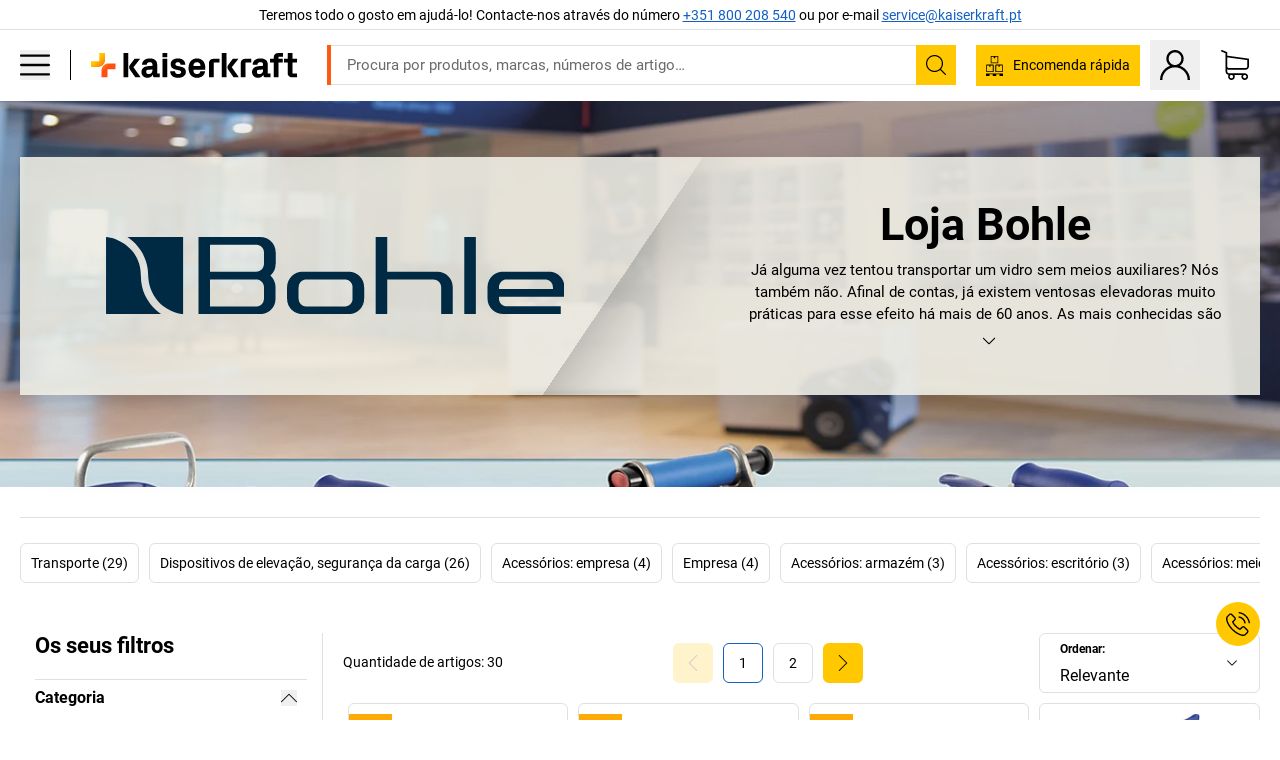

--- FILE ---
content_type: text/css
request_url: https://media.prod.kkeu.de/dist/kk/srv-6590.1498c8211b241a6958b0.css
body_size: 8980
content:
._2eXHEn-5SWn0ZrCEechBVf{display:inline-block;height:16px;position:relative;width:16px}label ._2eXHEn-5SWn0ZrCEechBVf{left:-7px;position:absolute;top:-1px}._2eXHEn-5SWn0ZrCEechBVf ._2Q8UWoklnc14DE0ToYb4Qp{margin:-5px;padding:5px}._2Q8UWoklnc14DE0ToYb4Qp{cursor:pointer}._1ePbAxFnejKpwlTFh0QuEl{background:#000;border-radius:8px;color:#fff;font-size:14px;line-height:16px;text-align:center;text-decoration:none}._2EW8McWVr1jVvAO0K2Dduz{border:1px solid #dde1e2;display:none;padding:5px;position:absolute;text-align:left;z-index:3000}label ._2EW8McWVr1jVvAO0K2Dduz{margin-left:-5px;margin-top:5px}._2EW8McWVr1jVvAO0K2Dduz:before{background:#fff;content:"";height:14px;position:absolute;-webkit-transform:rotate(45deg);transform:rotate(45deg);width:14px}._2EW8McWVr1jVvAO0K2Dduz [aria-label=Close]{font-size:18px;line-height:1;padding:0;position:absolute;right:0;top:0}._2EW8McWVr1jVvAO0K2Dduz ._70r7XsErYgt2Fgr2dAQab svg{margin:19px 19px 11px 11px}[data-open] ._2EW8McWVr1jVvAO0K2Dduz{display:block}._3h4KpAJqg1udm9fB62xyzA{position:relative}._3h4KpAJqg1udm9fB62xyzA[data-placement=bottom] ._2EW8McWVr1jVvAO0K2Dduz{border-radius:6px;-webkit-box-shadow:2px 2px 4px rgba(0,0,0,.25);box-shadow:2px 2px 4px rgba(0,0,0,.25);left:-50%;margin-left:-5px;margin-top:5px;max-width:580px;min-height:20px;padding:20px}:not(._2eXHEn-5SWn0ZrCEechBVf) ._3h4KpAJqg1udm9fB62xyzA[data-placement=bottom] ._2EW8McWVr1jVvAO0K2Dduz{margin-top:10px}._3h4KpAJqg1udm9fB62xyzA[data-placement=bottom] ._2EW8McWVr1jVvAO0K2Dduz:before{border-left:1px solid;border-top:1px solid;-webkit-box-shadow:2px -1px 4px rgba(0,0,0,.25);box-shadow:2px -1px 4px rgba(0,0,0,.25);left:50%;top:-8px}._3h4KpAJqg1udm9fB62xyzA[data-placement=bottom] ._2EW8McWVr1jVvAO0K2Dduz:after{content:"";height:20px;left:50%;position:absolute;top:0;-webkit-transform:translateX(-50%);transform:translateX(-50%);width:42px}._3h4KpAJqg1udm9fB62xyzA[data-placement=bottom-end] ._2EW8McWVr1jVvAO0K2Dduz{border-radius:6px;-webkit-box-shadow:2px 2px 4px rgba(0,0,0,.25);box-shadow:2px 2px 4px rgba(0,0,0,.25);margin-left:-5px;margin-top:5px;max-width:580px;min-height:20px;padding:20px;right:0}:not(._2eXHEn-5SWn0ZrCEechBVf) ._3h4KpAJqg1udm9fB62xyzA[data-placement=bottom-end] ._2EW8McWVr1jVvAO0K2Dduz{margin-top:10px}._3h4KpAJqg1udm9fB62xyzA[data-placement=bottom-end] ._2EW8McWVr1jVvAO0K2Dduz:before{border-left:1px solid;border-top:1px solid;-webkit-box-shadow:2px -1px 4px rgba(0,0,0,.25);box-shadow:2px -1px 4px rgba(0,0,0,.25);left:50%;top:-8px}._3h4KpAJqg1udm9fB62xyzA[data-placement=bottom-end] ._2EW8McWVr1jVvAO0K2Dduz:after{content:"";height:20px;left:50%;position:absolute;top:0;-webkit-transform:translateX(-50%);transform:translateX(-50%);width:42px}._3h4KpAJqg1udm9fB62xyzA[data-placement=top] ._2EW8McWVr1jVvAO0K2Dduz{border-radius:6px;-webkit-box-shadow:2px 2px 4px rgba(0,0,0,.25);box-shadow:2px 2px 4px rgba(0,0,0,.25);left:0;min-height:42px;padding:20px;top:-14px;-webkit-transform:translateY(-100%);transform:translateY(-100%);width:360px}._3h4KpAJqg1udm9fB62xyzA[data-placement=top] ._2EW8McWVr1jVvAO0K2Dduz:before{bottom:0;-webkit-box-shadow:0 0 10px 0 rgba(0,0,0,.5);box-shadow:0 0 10px 0 rgba(0,0,0,.5);left:50%;margin-bottom:-7px;margin-left:-7px}._3h4KpAJqg1udm9fB62xyzA[data-placement=top] ._2EW8McWVr1jVvAO0K2Dduz:after{bottom:0;content:"";height:20px;left:50%;margin-left:-21px;position:absolute;width:42px}._3h4KpAJqg1udm9fB62xyzA[data-placement=left] ._2EW8McWVr1jVvAO0K2Dduz{border-radius:6px;-webkit-box-shadow:2px 2px 4px rgba(0,0,0,.25);box-shadow:2px 2px 4px rgba(0,0,0,.25);left:-380px;min-height:42px;padding:20px;top:50%;-webkit-transform:translateY(-50%);transform:translateY(-50%);width:360px}._3h4KpAJqg1udm9fB62xyzA[data-placement=left] ._2EW8McWVr1jVvAO0K2Dduz:before{-webkit-box-shadow:0 0 10px 0 rgba(0,0,0,.5);box-shadow:0 0 10px 0 rgba(0,0,0,.5);margin-top:-7px;right:-7px;top:50%}._3h4KpAJqg1udm9fB62xyzA[data-placement=left] ._2EW8McWVr1jVvAO0K2Dduz:after{content:"";height:42px;margin-top:-21px;position:absolute;right:0;top:50%;width:20px}._3h4KpAJqg1udm9fB62xyzA._22fKEvYEW9hgL3e_bqRQ8l ._2Q8UWoklnc14DE0ToYb4Qp:hover+._2EW8McWVr1jVvAO0K2Dduz{display:block}._2hse8AznyifBiPZ11i83kd{background:inherit}._3h4KpAJqg1udm9fB62xyzA[data-placement=bottom-end] ._2EW8McWVr1jVvAO0K2Dduz:before,._3h4KpAJqg1udm9fB62xyzA[data-placement=bottom] ._2EW8McWVr1jVvAO0K2Dduz:before{border-left-color:#dde1e2;border-top-color:#dde1e2}._3h4KpAJqg1udm9fB62xyzA[data-placement=bottom-end] ._2EW8McWVr1jVvAO0K2Dduz:after,._3h4KpAJqg1udm9fB62xyzA[data-placement=bottom] ._2EW8McWVr1jVvAO0K2Dduz:before,._3h4KpAJqg1udm9fB62xyzA[data-placement=left] ._2EW8McWVr1jVvAO0K2Dduz:after,._3h4KpAJqg1udm9fB62xyzA[data-placement=top] ._2EW8McWVr1jVvAO0K2Dduz:after{background-color:#fff}._3h4KpAJqg1udm9fB62xyzA._2hse8AznyifBiPZ11i83kd[data-placement=bottom-end] ._2EW8McWVr1jVvAO0K2Dduz,._3h4KpAJqg1udm9fB62xyzA._2hse8AznyifBiPZ11i83kd[data-placement=bottom-end] ._2EW8McWVr1jVvAO0K2Dduz:after,._3h4KpAJqg1udm9fB62xyzA._2hse8AznyifBiPZ11i83kd[data-placement=bottom-end] ._2EW8McWVr1jVvAO0K2Dduz:before,._3h4KpAJqg1udm9fB62xyzA._2hse8AznyifBiPZ11i83kd[data-placement=bottom] ._2EW8McWVr1jVvAO0K2Dduz,._3h4KpAJqg1udm9fB62xyzA._2hse8AznyifBiPZ11i83kd[data-placement=bottom] ._2EW8McWVr1jVvAO0K2Dduz:after,._3h4KpAJqg1udm9fB62xyzA._2hse8AznyifBiPZ11i83kd[data-placement=bottom] ._2EW8McWVr1jVvAO0K2Dduz:before{background-color:#dde1e2}button._2k2dk9ZF3fn8U1DJLJFPbc{padding:10px 0}._2k2dk9ZF3fn8U1DJLJFPbc,button._2k2dk9ZF3fn8U1DJLJFPbc span{text-decoration:underline}._2k2dk9ZF3fn8U1DJLJFPbc{color:#145fc3;cursor:pointer}._2k2dk9ZF3fn8U1DJLJFPbc:hover{color:#145fc3;color:#5f9def;text-decoration:none}._15dzcSIEXDPW-Mr8ueLDrF{align-items:center;display:flex;flex-wrap:wrap;position:relative}._15dzcSIEXDPW-Mr8ueLDrF.gW2Pd2rHhbXgLQgkS1XPc{bottom:0;left:0;position:absolute;right:0}._1Qf_qrR-NMWenRKLvdgCM-{border-radius:2px;font-size:12px;margin:5px 8px 0 0;position:relative}._1Qf_qrR-NMWenRKLvdgCM-:last-child{margin-right:0}._1Qf_qrR-NMWenRKLvdgCM-._3m_g543Y5ZaK5ZGy9sy88D{height:25px}._1Qf_qrR-NMWenRKLvdgCM-._3m_g543Y5ZaK5ZGy9sy88D img{height:100%;width:auto}._2byocT-HPSMsfPzsJqtrwr{color:#000;font-family:Roboto Bold,Arial,sans-serif;font-size:16px;hyphens:auto;margin:10px 0}._2byocT-HPSMsfPzsJqtrwr._2gKTdNoRzLaoVUc181fbJl{font-size:18px;line-height:19px}@media(min-width:768px){._2byocT-HPSMsfPzsJqtrwr._2gKTdNoRzLaoVUc181fbJl{font-size:20px;line-height:25px}}._2byocT-HPSMsfPzsJqtrwr._1r9Q5Fs4mnEYenxAhW2VjJ{font-size:15px;line-height:16px}._1aPO8Ywxm_0okPwXCAfh-Y{line-height:26px}._1aPO8Ywxm_0okPwXCAfh-Y img{height:26px}@media(min-width:1200px){._3n3aIbwSCMI8xLX543tiTt{margin-bottom:1rem}}._3xAkPkmvArQTUc9oxdt5KS:not(._3SPxJNe7ClPWeiLLormh10)[data-offset="2"]>:nth-child(n+5),._3xAkPkmvArQTUc9oxdt5KS:not(._3SPxJNe7ClPWeiLLormh10)[data-offset="3"]>:nth-child(n+6){display:none}._3oOO-UowmWlYTfMOKhcilR:not(:first-child){margin-top:34px}.Ek4tf4UulnLbP8BUL_ixG{font-family:Roboto Bold,Arial,sans-serif;height:20px;line-height:20px;padding:0 0 0 27px;position:relative}.Ek4tf4UulnLbP8BUL_ixG .eORATb7qhHnhQZ4S-JvtW{border:1px solid #000;border-radius:50%;display:inline-block;height:20px;left:0;position:absolute;top:0;width:20px}.Ek4tf4UulnLbP8BUL_ixG .eORATb7qhHnhQZ4S-JvtW:before{background-image:url([data-uri]);content:"";display:inline-block;height:16px;margin:1px;width:16px}.Ek4tf4UulnLbP8BUL_ixG:hover{color:#6b6b6b}.Ek4tf4UulnLbP8BUL_ixG:hover .eORATb7qhHnhQZ4S-JvtW{border-color:gray}.Ek4tf4UulnLbP8BUL_ixG:hover .eORATb7qhHnhQZ4S-JvtW:before{background-image:url([data-uri]);background-repeat:no-repeat}.rNAMfj1WW54B6KjlPed5{margin-bottom:30px}@media(min-width:768px)and (max-width:1023.98px){.rNAMfj1WW54B6KjlPed5{margin-bottom:60px}}@media(min-width:1024px){.rNAMfj1WW54B6KjlPed5{margin-bottom:90px}}.rNAMfj1WW54B6KjlPed5:last-child{margin-bottom:0}._31RwxUrjJl_1QT7mUbwspJ{align-items:flex-start;display:flex}._31RwxUrjJl_1QT7mUbwspJ ._3uFAuLnsxWvwOB4TDRttPZ{border-radius:50%;height:20px;line-height:22px;min-width:20px;position:relative;width:20px}._31RwxUrjJl_1QT7mUbwspJ input:checked~._3uFAuLnsxWvwOB4TDRttPZ:after{background:#145fc3;border-radius:50%;content:" ";display:inline-block;height:10px;left:50%;position:absolute;top:50%;-webkit-transform:translate(-50%,-50%);transform:translate(-50%,-50%);width:10px}._31RwxUrjJl_1QT7mUbwspJ input:disabled~._3AZn3J4VfpWib6Pvy2P2Oq{opacity:.3}._31RwxUrjJl_1QT7mUbwspJ._kPLfmRsSFzCfhN87oNNc ._3uFAuLnsxWvwOB4TDRttPZ{margin-right:12px}._31RwxUrjJl_1QT7mUbwspJ._3Wh8m_hMD8C9DD14-0G7Rq{height:32px}._31RwxUrjJl_1QT7mUbwspJ input:checked~._3uFAuLnsxWvwOB4TDRttPZ{border-color:#145fc3}._2jb-RCXzuUtVsbQ06lz6G_{margin-bottom:22px;position:relative}._2jb-RCXzuUtVsbQ06lz6G_ .rmOG-iHVLgrjYykpJw7bm{font-family:Roboto Bold,Arial,sans-serif;font-size:1rem;height:14px;left:10px;line-height:14px;margin-left:10px;padding:0 5px;top:0}._2jb-RCXzuUtVsbQ06lz6G_ .rmOG-iHVLgrjYykpJw7bm.X8cC03pBP9H4lH0xss8X9{margin-left:0;padding:0}._2jb-RCXzuUtVsbQ06lz6G_>span+div{margin-top:8px}._32999UssBekBLkrJSFqezh{margin-top:5px}._32999UssBekBLkrJSFqezh label{font-family:Roboto Bold,Arial,sans-serif;height:33px;margin-bottom:.3rem}._32999UssBekBLkrJSFqezh label span{margin:0 16px 0 0!important}._2elcvRai2gsSoWBIpOIrbX{position:relative}._2elcvRai2gsSoWBIpOIrbX ._3p2_OhsqfYLBzWrLs4WiwI{font-family:Roboto Bold,Arial,sans-serif;font-size:1rem;height:14px;left:10px;line-height:14px;padding:0 5px;top:0}._1H2d8Dvq8wDg8DzdEyGw1z{margin-bottom:22px;margin-top:10px}._1H2d8Dvq8wDg8DzdEyGw1z input+label{height:33px}._1H2d8Dvq8wDg8DzdEyGw1z input+label div:first-of-type{margin-right:16px!important}._1H2d8Dvq8wDg8DzdEyGw1z input+label span svg path{stroke:transparent}._2elcvRai2gsSoWBIpOIrbX .cms-tooltip{left:-7px;position:absolute;top:-15px;z-index:2}._1H2d8Dvq8wDg8DzdEyGw1z label>div>span{font-family:Roboto Bold,Arial,sans-serif}._27RD049JaEUYfY1AhAg85k{color:#4d4d4d;font-size:18px;font-stretch:normal;font-style:normal;font-weight:300;height:100%;letter-spacing:normal;line-height:1.06;overflow:hidden;text-overflow:ellipsis;width:100%}._27RD049JaEUYfY1AhAg85k.yiz1ptJsb3ifqVpriGB8O{text-align:center}._27RD049JaEUYfY1AhAg85k._1pED4Z9kkJMOpBRtzYW8vj{padding:0 0 41px}@media(min-width:768px){._27RD049JaEUYfY1AhAg85k._1pED4Z9kkJMOpBRtzYW8vj{padding:0 0 44px}}@media(min-width:1200px){._27RD049JaEUYfY1AhAg85k._1pED4Z9kkJMOpBRtzYW8vj{padding:0 0 36px}}._27RD049JaEUYfY1AhAg85k.Dw-Vz39obfd5MEhG46GDv{font-size:15px;line-height:1.53}@media(min-width:768px){._27RD049JaEUYfY1AhAg85k.Dw-Vz39obfd5MEhG46GDv{font-size:23px;line-height:1.22}._27RD049JaEUYfY1AhAg85k{font-size:20px;line-height:1.25}}@media(min-width:1340px){._27RD049JaEUYfY1AhAg85k{font-size:24px;line-height:1.46}}.slider .slick-arrow{opacity:0}.slider:hover .slick-arrow{opacity:1}@media(hover:none){.slider:hover .slick-arrow{opacity:0}}._3NEJOqdTN6lmxFozAJ8eIE{display:block}@media(min-width:1024px){._3NEJOqdTN6lmxFozAJ8eIE{display:none}}._3NEJOqdTN6lmxFozAJ8eIE figure{display:flex!important}._3NEJOqdTN6lmxFozAJ8eIE .slick-list{margin-left:-30px;margin-right:-30px}._3NEJOqdTN6lmxFozAJ8eIE .slick-arrow{display:none}@media(min-width:480px){._3NEJOqdTN6lmxFozAJ8eIE .slick-arrow{display:block}}._3NEJOqdTN6lmxFozAJ8eIE .slick-slide{padding-left:30px;padding-right:30px}._3NEJOqdTN6lmxFozAJ8eIE .slick-slide>*{width:100%}@media(max-width:1023.98px){._3NEJOqdTN6lmxFozAJ8eIE .slick-list{margin-left:-15px;margin-right:-15px}._3NEJOqdTN6lmxFozAJ8eIE .slick-slide{padding-left:15px;padding-right:15px}}._3NEJOqdTN6lmxFozAJ8eIE .jPlW9Bphq-RgLfwr5MUJk .slick-list{margin-left:-25px;margin-right:-25px}._3NEJOqdTN6lmxFozAJ8eIE .jPlW9Bphq-RgLfwr5MUJk .slick-slide{padding-left:25px;padding-right:25px}._2EHOzRj_BoXwWDODFlbOQU,._2hvNU-KRihF99VokENACan{margin-left:-30px;margin-right:-30px}._2CNBSjFuwfhAun4ETCTcCr{margin-left:-25px;margin-right:-25px}._91R-6AY2mpMgFMgnHKMrS._2CNBSjFuwfhAun4ETCTcCr,._91R-6AY2mpMgFMgnHKMrS._2EHOzRj_BoXwWDODFlbOQU,._91R-6AY2mpMgFMgnHKMrS._2hvNU-KRihF99VokENACan{margin-left:0;margin-right:0}@media(min-width:1024px){._91R-6AY2mpMgFMgnHKMrS._2CNBSjFuwfhAun4ETCTcCr,._91R-6AY2mpMgFMgnHKMrS._2EHOzRj_BoXwWDODFlbOQU,._91R-6AY2mpMgFMgnHKMrS._2hvNU-KRihF99VokENACan{margin-left:-10px;margin-right:-10px}}.GDJwm_VkGO4X-s6V66__2{border:1px solid #dde1e2;border-radius:6px;padding:30px}._3FqUsKcWiXvEI0wZ-syO2z .Vj00J0eMOWpG5RSlMmLla{padding:0}._3FqUsKcWiXvEI0wZ-syO2z .Vj00J0eMOWpG5RSlMmLla>*{height:100%}._3FqUsKcWiXvEI0wZ-syO2z .UtYCxTTb3r127C7_xTaD1,._3FqUsKcWiXvEI0wZ-syO2z ._2QAi3oQ_dSKxVVbKQwlNo5{margin-left:30px;margin-right:30px}._3FqUsKcWiXvEI0wZ-syO2z .UtYCxTTb3r127C7_xTaD1>.text,._3FqUsKcWiXvEI0wZ-syO2z ._2QAi3oQ_dSKxVVbKQwlNo5>.text{margin-bottom:30px}@media(min-width:768px)and (max-width:1023.98px){._3FqUsKcWiXvEI0wZ-syO2z .UtYCxTTb3r127C7_xTaD1 .scene7-image,._3FqUsKcWiXvEI0wZ-syO2z ._2QAi3oQ_dSKxVVbKQwlNo5 .scene7-image{max-width:768px!important}}._3FqUsKcWiXvEI0wZ-syO2z ._2ZdJ3mRLICsPY8hmJMDYUX{margin-left:25px;margin-right:25px}._3FqUsKcWiXvEI0wZ-syO2z ._2ZdJ3mRLICsPY8hmJMDYUX>.text{margin-bottom:30px}@media(min-width:768px)and (max-width:1023.98px){._3FqUsKcWiXvEI0wZ-syO2z ._2ZdJ3mRLICsPY8hmJMDYUX .scene7-image{max-width:768px!important}}@media(max-width:1023.98px){._3FqUsKcWiXvEI0wZ-syO2z{align-items:normal;display:block}}._3FqUsKcWiXvEI0wZ-syO2z .column-bottom{margin-bottom:20px}@media(min-width:1024px){._3FqUsKcWiXvEI0wZ-syO2z .column-bottom{margin-bottom:0}}._3FqUsKcWiXvEI0wZ-syO2z .default-column{margin-bottom:30px}@media(min-width:1024px){._3FqUsKcWiXvEI0wZ-syO2z .default-column{margin-bottom:0}}._3FqUsKcWiXvEI0wZ-syO2z .column-content>a{display:inline-block}.column-content a:has(>img){display:inline-block}._2WZRd3E2Q7s7KoR96TIUen{background-color:#f9f9f9}._3JI9dfllIXd09GfJOGtfDr{background-color:#f4f8fe}@media(min-width:1024px){._3FqUsKcWiXvEI0wZ-syO2z .GDJwm_VkGO4X-s6V66__2{margin:0 10px}}._3FqUsKcWiXvEI0wZ-syO2z .column-border-top>*{border-bottom:none;border-radius:6px 6px 0 0;padding:20px 30px}._3FqUsKcWiXvEI0wZ-syO2z .column-border-sides>*{border-bottom:none;border-radius:0;border-top:none;padding:0 30px 20px}._3FqUsKcWiXvEI0wZ-syO2z .column-border-bottom{margin-bottom:30px}._3FqUsKcWiXvEI0wZ-syO2z .column-border-bottom>*{border-radius:0 0 6px 6px;border-top:none;padding:0 30px 20px}._3FqUsKcWiXvEI0wZ-syO2z .column-border-complete{border-radius:6px;margin-bottom:30px}._3FqUsKcWiXvEI0wZ-syO2z .column-border-bottom>* *,._3FqUsKcWiXvEI0wZ-syO2z .column-border-complete>* *,._3FqUsKcWiXvEI0wZ-syO2z .column-border-sides>* *,._3FqUsKcWiXvEI0wZ-syO2z .column-border-top>* *{margin:0!important}.LPgwmb1xD9rM0KCWUA1Gj{scroll-margin-top:85px}@media(min-width:768px){.LPgwmb1xD9rM0KCWUA1Gj{scroll-margin-top:40px}}@media(min-width:1024px){.LPgwmb1xD9rM0KCWUA1Gj{scroll-margin-top:85px}}@media(max-width:1023.98px){.LPgwmb1xD9rM0KCWUA1Gj{padding-bottom:20px;padding-top:20px}}._3WVb82_1EcuQ4dc85ecdYM,._3WVb82_1EcuQ4dc85ecdYM>*{position:relative}._3WVb82_1EcuQ4dc85ecdYM:before{background-color:#fff;background-color:#eae7df;bottom:0;content:"";display:inline-block;margin-left:calc(50% - 50vw);position:absolute;top:0;width:100vw}@media(max-width:1023.98px){._2uPLs41ELJ54dJgXQDdSol{display:none!important}}.LPgwmb1xD9rM0KCWUA1Gj .styled-list-container.checkmark li:before{top:8px}@media(min-width:768px){.LPgwmb1xD9rM0KCWUA1Gj .styled-list,.LPgwmb1xD9rM0KCWUA1Gj .styled-list-container ol,.LPgwmb1xD9rM0KCWUA1Gj .styled-list-container ul{font-size:16px}}._1XyGe9uEGXfcS0LexrRuQ9{margin-bottom:30px}@media(max-width:1023.98px){._1XyGe9uEGXfcS0LexrRuQ9{margin-bottom:15px}}._1XyGe9uEGXfcS0LexrRuQ9 h2,._1XyGe9uEGXfcS0LexrRuQ9 h3,._1XyGe9uEGXfcS0LexrRuQ9 p{margin-bottom:0!important}._1XyGe9uEGXfcS0LexrRuQ9 h2+div,._1XyGe9uEGXfcS0LexrRuQ9 h3+div,._1XyGe9uEGXfcS0LexrRuQ9 p+div{margin-top:5px}@media(min-width:1024px){._1XyGe9uEGXfcS0LexrRuQ9 h2,._1XyGe9uEGXfcS0LexrRuQ9 p{font-size:36px!important}}._2ez_DO5u4jQca6et01QdD4{margin:0 auto}._2ez_DO5u4jQca6et01QdD4 ._1XyGe9uEGXfcS0LexrRuQ9{margin-left:0;margin-right:0}._35cIHjy9Lz-HsGv-c6LKFf img{display:block;margin:auto;max-width:100%;width:auto}.dGN9IY-TG5bQHJbcZSv54{padding:30px 0}._3HYwbWpXPflJxAIPugHhlY{border:1px solid #dde1e2;border-radius:6px;margin:0 auto;padding:30px}@media(min-width:1024px){._3HYwbWpXPflJxAIPugHhlY{margin:30px auto!important}}.LPgwmb1xD9rM0KCWUA1Gj .YNt3kvzRKZDzg2mZJh_Bp{color:#000}._3HYwbWpXPflJxAIPugHhlY.qkPqEOwO2fhKfRqFIs0CE{background-color:#f9f9f9}._3HYwbWpXPflJxAIPugHhlY.My1QEX5nUAUgzYw8Xgnda{background-color:#f4f8fe}@media(min-width:1024px){._2sJgvZPDjt3EoRHpFS4C91{display:flex;flex-direction:row}}._3SjRMBckTC-kUyw7jTvCl2{margin:0 0 40px;width:100%}@media(min-width:1024px){._3SjRMBckTC-kUyw7jTvCl2{margin:0}}._3SjRMBckTC-kUyw7jTvCl2 .collapsible-content{margin-right:15px}._3SjRMBckTC-kUyw7jTvCl2 .collapsible-content .collapsible-header{font-family:Roboto Bold,Arial,sans-serif;font-size:16px}._3SjRMBckTC-kUyw7jTvCl2 .collapsible-content .collapsible-body>*{font-size:16px}._3SjRMBckTC-kUyw7jTvCl2>.text{background-color:#ececec;border:1px solid #dde1e2;border-radius:6px;height:100%;margin-bottom:0;padding:30px}@media(min-width:1024px){._3SjRMBckTC-kUyw7jTvCl2>.text{margin-right:5px}}._3SjRMBckTC-kUyw7jTvCl2>.text h2,._3SjRMBckTC-kUyw7jTvCl2>.text h3{font-family:Roboto Bold,Arial,sans-serif;margin-bottom:20px}._12Dv7KSkrAXaUbeqXs6zzf{border-radius:6px;height:-webkit-fit-content;height:-moz-fit-content;height:fit-content;padding:20px}@media(min-width:1024px){._12Dv7KSkrAXaUbeqXs6zzf{flex-shrink:0;margin-left:15px;width:385px}}._12Dv7KSkrAXaUbeqXs6zzf .column-module{padding-bottom:0;padding-top:0}._12Dv7KSkrAXaUbeqXs6zzf .column-module .column-content>*{font-size:16px;line-height:22px;margin-bottom:20px}._12Dv7KSkrAXaUbeqXs6zzf .column-module .column-content>:last-child{margin-bottom:0}._12Dv7KSkrAXaUbeqXs6zzf .column-module .editorial-headline{font-size:18px}._12Dv7KSkrAXaUbeqXs6zzf .column-module .link-button{margin:0 0 20px}._12Dv7KSkrAXaUbeqXs6zzf .column-module .link-button>a{border-radius:6px;-webkit-box-shadow:none;box-shadow:none;font-size:16px;line-height:26px;width:100%}@media(min-width:480px){._12Dv7KSkrAXaUbeqXs6zzf .column-module .link-button>a{min-width:345px;width:-webkit-fit-content;width:-moz-fit-content;width:fit-content}}@media(min-width:1024px){._12Dv7KSkrAXaUbeqXs6zzf .column-module .link-button>a{width:100%}}._12Dv7KSkrAXaUbeqXs6zzf .column-module .text a[href^="tel:"]{font-size:24px;line-height:32px;text-decoration:none}._12Dv7KSkrAXaUbeqXs6zzf .column-module .link-button>a:active,._12Dv7KSkrAXaUbeqXs6zzf .column-module .link-button>a:focus,._12Dv7KSkrAXaUbeqXs6zzf .column-module .link-button>a:hover{-webkit-box-shadow:none!important;box-shadow:none!important}._3SjRMBckTC-kUyw7jTvCl2 span{color:#000}._3SjRMBckTC-kUyw7jTvCl2 .collapsible-content:hover{background-color:hsla(0,0%,100%,0)}._3SjRMBckTC-kUyw7jTvCl2 .collapsible-content:hover .collapsed{background-color:#f9f9f9}._3SjRMBckTC-kUyw7jTvCl2 .collapsible-content .collapsible{border-color:#dde1e2}._3SjRMBckTC-kUyw7jTvCl2 .collapsible-content .collapsible-body,._3SjRMBckTC-kUyw7jTvCl2 .collapsible-content .collapsible-header{padding-left:20px;padding-right:20px}._3SjRMBckTC-kUyw7jTvCl2 .collapsible-content .collapsible-body .collapsible-indicator,._3SjRMBckTC-kUyw7jTvCl2 .collapsible-content .collapsible-header .collapsible-indicator{right:20px}._2sJgvZPDjt3EoRHpFS4C91 ._12Dv7KSkrAXaUbeqXs6zzf{background-color:#fff1c9;border:1px solid #dde1e2}._2sJgvZPDjt3EoRHpFS4C91 ._12Dv7KSkrAXaUbeqXs6zzf .column-module,._2sJgvZPDjt3EoRHpFS4C91 ._12Dv7KSkrAXaUbeqXs6zzf .column-module .editorial-headline,._2sJgvZPDjt3EoRHpFS4C91 ._12Dv7KSkrAXaUbeqXs6zzf .column-module .text,._2sJgvZPDjt3EoRHpFS4C91 ._12Dv7KSkrAXaUbeqXs6zzf .column-module .text a{color:#000}._1lWXzKhUvQoyf_W6dZxxz8{color:#4d4d4d;display:flex;flex-direction:column;height:100%;position:relative;text-decoration:none}._1lWXzKhUvQoyf_W6dZxxz8 ._3DzuporG8kj1dQrJQ4Ei48{margin-bottom:5px;position:relative}@media(max-width:1023.98px){._1lWXzKhUvQoyf_W6dZxxz8 ._3DzuporG8kj1dQrJQ4Ei48{height:0;overflow:hidden;padding-top:56.25%}}@media(min-width:1024px){._1lWXzKhUvQoyf_W6dZxxz8 ._3DzuporG8kj1dQrJQ4Ei48{height:0;overflow:hidden;padding-top:100%}}._1lWXzKhUvQoyf_W6dZxxz8 ._3hKsnBJz350v2lcSxRarI3{height:100%;left:50%;margin-left:auto;margin-right:auto;max-width:100%;-o-object-fit:contain;object-fit:contain;-o-object-position:center;object-position:center;position:absolute;top:50%;-webkit-transform:translate(-50%,-50%);transform:translate(-50%,-50%);width:auto}._1lWXzKhUvQoyf_W6dZxxz8 ._25WiCBhjSKjpOylO-5I8ok{display:flex;flex-direction:column;flex-grow:1;justify-content:space-between}._1lWXzKhUvQoyf_W6dZxxz8 ._1tzWWsdurKAabImohkxX7o{font-size:14px;line-height:1}@media(min-width:1200px){._1lWXzKhUvQoyf_W6dZxxz8 ._1tzWWsdurKAabImohkxX7o{min-height:6em}}@media(min-width:1340px){._1lWXzKhUvQoyf_W6dZxxz8 ._1tzWWsdurKAabImohkxX7o{min-height:5em}}._1lWXzKhUvQoyf_W6dZxxz8 ._3gTf9QNFa92YWo4ULqhR1m{line-height:1.2}._1lWXzKhUvQoyf_W6dZxxz8 ._33E9cW6VwhS2cV2Qq2zSuF{line-height:22px}._1lWXzKhUvQoyf_W6dZxxz8 ._36yFizPnDjcHhdtvXWzBHL{margin-top:10px}._1lWXzKhUvQoyf_W6dZxxz8 .p_XFaWfiXPZoLn6OoTCYM{display:block;margin-top:10px;text-transform:none;width:100%}._1qY0y4pPlYn1HN8M7gFlr1._2FWt8klGoI7gp3wTOLa5eP{margin:0}._2lTbNXJqUsKbijrqNwabYc{align-items:center;color:#000;display:flex;justify-content:flex-end}._2lTbNXJqUsKbijrqNwabYc ._3Bgpm7SwvizX8dAYLzAm4o,._2lTbNXJqUsKbijrqNwabYc .lBRQsybxpjre__t-ubJl_{display:block}._2lTbNXJqUsKbijrqNwabYc ._3Bgpm7SwvizX8dAYLzAm4o ._2JhP_uGaqp_q6XkvTIAi30,._2lTbNXJqUsKbijrqNwabYc .lBRQsybxpjre__t-ubJl_ ._2JhP_uGaqp_q6XkvTIAi30{padding-right:5px}._2lTbNXJqUsKbijrqNwabYc ._3Bgpm7SwvizX8dAYLzAm4o ._1JHKJIcM7_9MaAPx1VwUdu,._2lTbNXJqUsKbijrqNwabYc .lBRQsybxpjre__t-ubJl_ ._1JHKJIcM7_9MaAPx1VwUdu{padding-left:5px}._2lTbNXJqUsKbijrqNwabYc ._3Bgpm7SwvizX8dAYLzAm4o .xuuWezn7uqneNZsjECQHm,._2lTbNXJqUsKbijrqNwabYc .lBRQsybxpjre__t-ubJl_ .xuuWezn7uqneNZsjECQHm{align-items:center;display:flex;flex:1 1;justify-content:flex-end}._2lTbNXJqUsKbijrqNwabYc ._1nrNU6fBlb7rVRo8VK3sLK{display:inline;line-height:22px}._2lTbNXJqUsKbijrqNwabYc .lBRQsybxpjre__t-ubJl_{align-items:flex-end;display:flex;flex-direction:column;flex-grow:1;line-height:1.3}._2lTbNXJqUsKbijrqNwabYc .Kv0PdYBuO8V2iNZnk9BGO{font-size:24px;line-height:28px}._2lTbNXJqUsKbijrqNwabYc ._Mc4jV0ezGOBAmkAOali2{font-family:Roboto Bold,Arial,sans-serif;font-size:24px;line-height:28px}._2lTbNXJqUsKbijrqNwabYc ._3uxZtIV2UAVVfr5Nx08N4t{align-items:center;display:flex;flex-wrap:wrap;gap:4px;justify-content:space-between;width:100%}._2lTbNXJqUsKbijrqNwabYc ._2Tt9sBpDrJXkELS9iUxUnV{margin-left:auto;width:-webkit-fit-content;width:-moz-fit-content;width:fit-content}[lang=hu] ._2lTbNXJqUsKbijrqNwabYc.KKOhkL1Jryjx06MbQz9Uj ._3Bgpm7SwvizX8dAYLzAm4o{visibility:hidden}[lang=hu] ._2lTbNXJqUsKbijrqNwabYc.KKOhkL1Jryjx06MbQz9Uj .lBRQsybxpjre__t-ubJl_>:nth-child(2){padding-left:5px}._24iCX5bVGIGNmZgf8I4Qk-{padding-top:5px}._24KEWbHWLwe-8TIqFOaJ1d{grid-gap:0;display:grid;gap:0;grid-template-columns:repeat(2,1fr);grid-template-rows:1fr;width:160%}._24KEWbHWLwe-8TIqFOaJ1d>div:nth-child(3),._24KEWbHWLwe-8TIqFOaJ1d>div:nth-child(4),._24KEWbHWLwe-8TIqFOaJ1d>div:nth-child(5){display:none}@media(min-width:390px){._24KEWbHWLwe-8TIqFOaJ1d{width:133.3333333333%}}@media(min-width:450px){._24KEWbHWLwe-8TIqFOaJ1d{width:114.2857142857%}}@media(min-width:544px){._24KEWbHWLwe-8TIqFOaJ1d{grid-template-columns:repeat(3,1fr);width:142.8571428571%}._24KEWbHWLwe-8TIqFOaJ1d>div:nth-child(3){display:block}}@media(min-width:580px){._24KEWbHWLwe-8TIqFOaJ1d{width:133.3333333333%}}@media(min-width:640px){._24KEWbHWLwe-8TIqFOaJ1d{width:120%}}@media(min-width:700px){._24KEWbHWLwe-8TIqFOaJ1d{width:109.0909090909%}}@media(min-width:844px){._24KEWbHWLwe-8TIqFOaJ1d{grid-template-columns:repeat(4,1fr);width:129.0322580645%}._24KEWbHWLwe-8TIqFOaJ1d>div:nth-child(4){display:block}}@media(min-width:880px){._24KEWbHWLwe-8TIqFOaJ1d{width:123.0769230769%}}@media(min-width:940px){._24KEWbHWLwe-8TIqFOaJ1d{width:114.2857142857%}}@media(min-width:1000px){._24KEWbHWLwe-8TIqFOaJ1d{width:106.6666666667%}}@media(min-width:1025px){._24KEWbHWLwe-8TIqFOaJ1d{width:100%}}@media(min-width:1340px){._24KEWbHWLwe-8TIqFOaJ1d{grid-template-columns:repeat(5,1fr);width:100%}._24KEWbHWLwe-8TIqFOaJ1d>div:nth-child(5){display:block}}._2FC-meNo7n_tHBMpyQaJG0{margin:30px 0 0}._2FC-meNo7n_tHBMpyQaJG0 .slick-slide{display:inline-block!important;float:none!important;vertical-align:middle}._2FC-meNo7n_tHBMpyQaJG0 .slick-slide img{padding:0}._2FC-meNo7n_tHBMpyQaJG0 .scene7-icon img{margin:0 auto}._2FC-meNo7n_tHBMpyQaJG0 .slick-arrow{background:hsla(0,0%,100%,.34);-webkit-box-shadow:0 2px 3px 0 rgba(0,0,0,.32);box-shadow:0 2px 3px 0 rgba(0,0,0,.32);line-height:50px;text-align:center}._2FC-meNo7n_tHBMpyQaJG0 .slick-prev{left:5px}._2FC-meNo7n_tHBMpyQaJG0 .slick-next{right:5px}.zqymfPfoeFXAniM3DnvN_{color:#000;font-size:14px;font-stretch:normal;font-style:normal;font-weight:400;letter-spacing:normal;line-height:19px;margin:0 0 30px;text-align:left}.zqymfPfoeFXAniM3DnvN_:last-child{margin-bottom:0}@media(min-width:768px){.zqymfPfoeFXAniM3DnvN_{font-size:16px;line-height:22px}}@media(min-width:1200px){.zqymfPfoeFXAniM3DnvN_{font-weight:400;line-height:22px}}.zqymfPfoeFXAniM3DnvN_ p{margin:0;padding:0}.zqymfPfoeFXAniM3DnvN_ b,.zqymfPfoeFXAniM3DnvN_ strong{font-family:Roboto Bold,Arial,sans-serif;font-style:normal;font-weight:400}a{width:auto}div._2POIsudcVSe2W55ajHEIS-{background:linear-gradient(-45deg,hsla(0,0%,100%,0) 80%,#ffc800 0);height:200px;margin:0 5px 30px;position:relative;white-space:normal;width:calc(100% - 10px)}@media(min-width:768px){div._2POIsudcVSe2W55ajHEIS-{margin-left:10px;margin-right:10px;width:calc(100% - 20px)}}@media(min-width:1024px){div._2POIsudcVSe2W55ajHEIS-{height:220px}div._2POIsudcVSe2W55ajHEIS- ._1wH4SrE_SUtXBygMGjrru6 .hxxB3Zoph14Zyc7r6Lqwi{height:140px}}div._2POIsudcVSe2W55ajHEIS- ._1wH4SrE_SUtXBygMGjrru6 ._2EPRVHq9_YNhP14L6Lbb2o{display:none;position:absolute}div._2POIsudcVSe2W55ajHEIS- ._1wH4SrE_SUtXBygMGjrru6 .hS6VzPT1jgLs6DOiaFOHZ{color:rgba(0,0,0,.5);font-size:14px;letter-spacing:.35px;line-height:1.47;max-height:20.58px;overflow:hidden}@media(min-width:1024px){div._2POIsudcVSe2W55ajHEIS- ._1wH4SrE_SUtXBygMGjrru6 .hS6VzPT1jgLs6DOiaFOHZ{font-size:15px}}div._2POIsudcVSe2W55ajHEIS- ._1wH4SrE_SUtXBygMGjrru6 ._2KVeqfKsByZydUwSHZxMjM{font-family:Roboto Bold,Arial,sans-serif;font-size:15px;letter-spacing:.08px;line-height:1.15;margin-bottom:10px;margin-top:10px;max-height:51.75px;overflow:hidden}div._2POIsudcVSe2W55ajHEIS- ._1wH4SrE_SUtXBygMGjrru6 ._3-6TQlqfQl7sdOO32ZQT6f{font-size:14px;letter-spacing:.07px;line-height:1.36;max-height:76.16px;overflow:hidden}div._2POIsudcVSe2W55ajHEIS- ._1wH4SrE_SUtXBygMGjrru6 .hxxB3Zoph14Zyc7r6Lqwi{background-position:50%;background-repeat:no-repeat;background-size:contain;height:120px;overflow:hidden}div._2POIsudcVSe2W55ajHEIS- ._1wH4SrE_SUtXBygMGjrru6 ._3fgydTWP9ILKKmPDRyiT4C{background:linear-gradient(-45deg,#ececec 45%,rgba(0,0,0,.12) 46%,rgba(0,0,0,.13) 47%,rgba(0,0,0,.14) 48%,rgba(0,0,0,.15) 49%,hsla(0,0%,100%,0) 50%);bottom:0;height:62px;padding-left:39px;padding-top:39px;position:absolute;right:0;width:62px}div._2POIsudcVSe2W55ajHEIS-._9jwPIE7A5RVq43JDzV4a5{background:none;margin-bottom:20px}@media(max-width:767.98px){div._2POIsudcVSe2W55ajHEIS-._9jwPIE7A5RVq43JDzV4a5 .hxxB3Zoph14Zyc7r6Lqwi{height:100px}}div._2POIsudcVSe2W55ajHEIS-._9jwPIE7A5RVq43JDzV4a5 ._1wH4SrE_SUtXBygMGjrru6 ._2EPRVHq9_YNhP14L6Lbb2o{background:linear-gradient(-45deg,hsla(0,0%,100%,0) 78%,#ececec 0);display:block;height:100%;left:0;top:0;width:100%;z-index:1}div._2POIsudcVSe2W55ajHEIS-._9jwPIE7A5RVq43JDzV4a5 ._1wH4SrE_SUtXBygMGjrru6 .hS6VzPT1jgLs6DOiaFOHZ{color:#000;font-family:Roboto Bold,Arial,sans-serif;left:10px;max-height:none;position:absolute;right:10px;top:15px;z-index:2}@media(min-width:480px){div._2POIsudcVSe2W55ajHEIS-._9jwPIE7A5RVq43JDzV4a5 ._1wH4SrE_SUtXBygMGjrru6 .hS6VzPT1jgLs6DOiaFOHZ{left:20px;right:10px;top:20px}}@media(max-width:1023.98px){div._2POIsudcVSe2W55ajHEIS-._9jwPIE7A5RVq43JDzV4a5 ._1wH4SrE_SUtXBygMGjrru6 .hS6VzPT1jgLs6DOiaFOHZ{text-overflow:ellipsis}}div._2POIsudcVSe2W55ajHEIS-._9jwPIE7A5RVq43JDzV4a5 ._1wH4SrE_SUtXBygMGjrru6 .hxxB3Zoph14Zyc7r6Lqwi{bottom:15px;left:10px;position:absolute;right:10px}@media(min-width:480px){div._2POIsudcVSe2W55ajHEIS-._9jwPIE7A5RVq43JDzV4a5 ._1wH4SrE_SUtXBygMGjrru6 .hxxB3Zoph14Zyc7r6Lqwi{bottom:20px;left:20px;right:10px}}@media(min-width:480px)and (max-width:767.98px){div._2POIsudcVSe2W55ajHEIS-{background:linear-gradient(-45deg,hsla(0,0%,100%,0) 85%,#ffc800 0)}}@media(min-width:768px){div._2POIsudcVSe2W55ajHEIS-{background:linear-gradient(-45deg,hsla(0,0%,100%,0) 82%,#ffc800 0)}}@media(min-width:1200px){div._2POIsudcVSe2W55ajHEIS-{background:linear-gradient(-45deg,hsla(0,0%,100%,0) 78%,#ffc800 0)}}div._2POIsudcVSe2W55ajHEIS- ._1wH4SrE_SUtXBygMGjrru6 ._3fgydTWP9ILKKmPDRyiT4C .icon svg{fill:rgba(0,0,0,.5);height:12px;width:auto}div._2POIsudcVSe2W55ajHEIS-._9jwPIE7A5RVq43JDzV4a5 ._1wH4SrE_SUtXBygMGjrru6 ._3fgydTWP9ILKKmPDRyiT4C{background:linear-gradient(-45deg,#ffc800 43%,#ffc800 50%,rgba(255,200,0,.5) 0,hsla(0,0%,100%,0) 51%)}@media(min-width:768px){div._2POIsudcVSe2W55ajHEIS-._9jwPIE7A5RVq43JDzV4a5 ._1wH4SrE_SUtXBygMGjrru6 ._2EPRVHq9_YNhP14L6Lbb2o{background:linear-gradient(-45deg,hsla(0,0%,100%,0) 78%,#ececec 0)}}@media(min-width:1200px){._1AW7AEOMINQBG9y-jSqxIT{margin-bottom:1rem}}._252eQiWzxW7DgEpXAzP8zq{height:0;margin-bottom:20px;overflow:hidden;padding-bottom:56.25%;position:relative}._252eQiWzxW7DgEpXAzP8zq iframe{height:100%;left:0;position:absolute;width:100%}._1hywT99xg-Et1dARutMvdH{-webkit-box-shadow:0 1px 8px 0 rgba(0,0,0,.22);box-shadow:0 1px 8px 0 rgba(0,0,0,.22);display:flex;flex-direction:column;height:240px;margin-top:20px;overflow:hidden;position:relative}@media(min-width:768px){._1hywT99xg-Et1dARutMvdH{margin-left:5px;margin-right:5px}}._1hywT99xg-Et1dARutMvdH ._3fMZV24TQuANf5TwGDxOBO{overflow:hidden}@media (-ms-high-contrast:none),screen and (-ms-high-contrast:active){._1hywT99xg-Et1dARutMvdH ._3fMZV24TQuANf5TwGDxOBO img{left:50%;max-height:150%;max-width:none;min-height:100%;min-width:100%;position:absolute;top:50%;-webkit-transform:translate(-50%,-50%);transform:translate(-50%,-50%);width:auto}}@supports not (-ms-high-contrast:none){._1hywT99xg-Et1dARutMvdH ._3fMZV24TQuANf5TwGDxOBO img{height:100%;-o-object-fit:cover;object-fit:cover;position:absolute;width:100%}}._1hywT99xg-Et1dARutMvdH ._1pMKzJN8sGZVG55YtKaiJK{display:inline-block;margin-left:5px;max-width:75%;padding-left:0;position:absolute;z-index:1}._1hywT99xg-Et1dARutMvdH ._1pMKzJN8sGZVG55YtKaiJK ._2r9WWgMhnLhGDZHq_l4fV1{background-color:#fff;border-radius:2px;display:inline-block;font-size:12px;height:-webkit-fit-content;height:-moz-fit-content;height:fit-content;letter-spacing:.12px;line-height:1.1;margin-left:5px;margin-top:10px;padding:3px;width:-webkit-fit-content;width:-moz-fit-content;width:fit-content}._1hywT99xg-Et1dARutMvdH ._33iIUf2nuK9QPpZk0PtPqX{background-color:#fff;-webkit-box-shadow:0 1px 8px 0 rgba(0,0,0,.22);box-shadow:0 1px 8px 0 rgba(0,0,0,.22);font-family:Roboto Bold,Arial,sans-serif;height:48px;line-height:.96;position:absolute;right:20px;text-align:center;top:0;width:44px;z-index:2}@media(max-width:767.98px){._1hywT99xg-Et1dARutMvdH ._33iIUf2nuK9QPpZk0PtPqX{right:10px}}._1hywT99xg-Et1dARutMvdH ._33iIUf2nuK9QPpZk0PtPqX ._2THAy3PDPhp00taz0owRzA{font-size:21.5px;padding-top:10px}._1hywT99xg-Et1dARutMvdH ._33iIUf2nuK9QPpZk0PtPqX ._3CrWOhcjoJprMQnE8dgl9Z{font-size:11.5px;text-transform:uppercase}._1hywT99xg-Et1dARutMvdH .X4aRtocPh3w3Re88wmqfe{background-color:#ffc800;bottom:0;height:55px;opacity:.95;padding:10px;position:absolute;width:100%}@media(min-width:1340px){._1hywT99xg-Et1dARutMvdH .X4aRtocPh3w3Re88wmqfe{height:80px;padding:20px}}._1hywT99xg-Et1dARutMvdH .X4aRtocPh3w3Re88wmqfe h3{font-size:14px;max-height:31px;overflow:hidden}@media(min-width:1024px){._1hywT99xg-Et1dARutMvdH .X4aRtocPh3w3Re88wmqfe h3{font-size:15px}}@media(min-width:1200px){._1hywT99xg-Et1dARutMvdH .X4aRtocPh3w3Re88wmqfe h3{line-height:16px}}@media(min-width:1340px){._1hywT99xg-Et1dARutMvdH .X4aRtocPh3w3Re88wmqfe h3{line-height:21px;max-height:40px}}._1w133fkTNICzsURTqzK-0{align-items:center;display:flex;justify-content:center}._1w133fkTNICzsURTqzK-0.D5y-P-7JMqSSgrf7s6yUI,._1w133fkTNICzsURTqzK-0:active{background-image:none}._1w133fkTNICzsURTqzK-0 svg.icon{font-size:20px}@media(max-width:1199.98px){._1w133fkTNICzsURTqzK-0 span:first-child:not(:last-child),._1w133fkTNICzsURTqzK-0 svg:first-child:not(:last-child){margin-right:9px}}@media(min-width:1200px){._1w133fkTNICzsURTqzK-0 span:first-child:not(:last-child),._1w133fkTNICzsURTqzK-0 svg:first-child:not(:last-child){margin-right:9px}}._2XBxmkKSjuBjsrHALH4b9D{display:block;overflow:visible;padding:30px 0 5px;width:100%}._2XBxmkKSjuBjsrHALH4b9D .no-a-tag,._2XBxmkKSjuBjsrHALH4b9D a{align-items:center;display:flex;justify-content:center;max-width:100%;min-width:235px;overflow:hidden;white-space:nowrap}._2XBxmkKSjuBjsrHALH4b9D .no-a-tag.D5y-P-7JMqSSgrf7s6yUI,._2XBxmkKSjuBjsrHALH4b9D .no-a-tag:active,._2XBxmkKSjuBjsrHALH4b9D a.D5y-P-7JMqSSgrf7s6yUI,._2XBxmkKSjuBjsrHALH4b9D a:active{background-image:none}._2XBxmkKSjuBjsrHALH4b9D .no-a-tag svg.icon,._2XBxmkKSjuBjsrHALH4b9D a svg.icon{font-size:20px}@media(max-width:1199.98px){._2XBxmkKSjuBjsrHALH4b9D .no-a-tag span:first-child:not(:last-child),._2XBxmkKSjuBjsrHALH4b9D .no-a-tag svg:first-child:not(:last-child),._2XBxmkKSjuBjsrHALH4b9D a span:first-child:not(:last-child),._2XBxmkKSjuBjsrHALH4b9D a svg:first-child:not(:last-child){margin-right:9px}}@media(min-width:1200px){._2XBxmkKSjuBjsrHALH4b9D .no-a-tag span:first-child:not(:last-child),._2XBxmkKSjuBjsrHALH4b9D .no-a-tag svg:first-child:not(:last-child),._2XBxmkKSjuBjsrHALH4b9D a span:first-child:not(:last-child),._2XBxmkKSjuBjsrHALH4b9D a svg:first-child:not(:last-child){margin-right:9px}}._2XBxmkKSjuBjsrHALH4b9D.Nx2Xj4Fji3B7nNdfSq-8G{text-align:center}._2XBxmkKSjuBjsrHALH4b9D.Cd-FtFcF-ZMvFa9A21x5f._3eK_S5nShenDgIlFP3vsEN,._2XBxmkKSjuBjsrHALH4b9D._19xjntUKnkgoz1FtduSias._3eK_S5nShenDgIlFP3vsEN{text-align:left}._2XBxmkKSjuBjsrHALH4b9D._19xjntUKnkgoz1FtduSias .no-a-tag,._2XBxmkKSjuBjsrHALH4b9D._19xjntUKnkgoz1FtduSias a{background-color:#ffc800;border:0;border-radius:6px;color:#000;cursor:pointer;display:inline-block;font-family:Roboto Bold,Arial,sans-serif;font-size:16px;font-style:normal;font-weight:400;line-height:24px;padding:13px 15px;text-align:center;text-decoration:none;-webkit-user-select:none;-moz-user-select:none;user-select:none;vertical-align:middle}._2XBxmkKSjuBjsrHALH4b9D._19xjntUKnkgoz1FtduSias .no-a-tag[data-size=sm],._2XBxmkKSjuBjsrHALH4b9D._19xjntUKnkgoz1FtduSias a[data-size=sm]{line-height:24px;padding:8px 10px}._2XBxmkKSjuBjsrHALH4b9D._19xjntUKnkgoz1FtduSias .no-a-tag svg,._2XBxmkKSjuBjsrHALH4b9D._19xjntUKnkgoz1FtduSias a svg{fill:#000}._2XBxmkKSjuBjsrHALH4b9D._19xjntUKnkgoz1FtduSias .no-a-tag:hover,._2XBxmkKSjuBjsrHALH4b9D._19xjntUKnkgoz1FtduSias a:hover{text-decoration:none}._2XBxmkKSjuBjsrHALH4b9D._19xjntUKnkgoz1FtduSias .no-a-tag:hover:not(.wys2Y7xz5dipd7pr-WIsS):not(:disabled),._2XBxmkKSjuBjsrHALH4b9D._19xjntUKnkgoz1FtduSias a:hover:not(.wys2Y7xz5dipd7pr-WIsS):not(:disabled){background:-webkit-gradient(linear,left top,left bottom,from(#ffaa05),to(#ffc800));background:linear-gradient(180deg,#ffaa05,#ffc800)}._2XBxmkKSjuBjsrHALH4b9D._19xjntUKnkgoz1FtduSias .no-a-tag.WK0PAZp8p_vq8yllmAeJQ,._2XBxmkKSjuBjsrHALH4b9D._19xjntUKnkgoz1FtduSias .no-a-tag:focus,._2XBxmkKSjuBjsrHALH4b9D._19xjntUKnkgoz1FtduSias a.WK0PAZp8p_vq8yllmAeJQ,._2XBxmkKSjuBjsrHALH4b9D._19xjntUKnkgoz1FtduSias a:focus{text-decoration:none}._2XBxmkKSjuBjsrHALH4b9D._19xjntUKnkgoz1FtduSias .no-a-tag.D5y-P-7JMqSSgrf7s6yUI:not(.wys2Y7xz5dipd7pr-WIsS):not(:disabled),._2XBxmkKSjuBjsrHALH4b9D._19xjntUKnkgoz1FtduSias .no-a-tag.WK0PAZp8p_vq8yllmAeJQ:not(.wys2Y7xz5dipd7pr-WIsS):not(:disabled),._2XBxmkKSjuBjsrHALH4b9D._19xjntUKnkgoz1FtduSias .no-a-tag:active:not(.wys2Y7xz5dipd7pr-WIsS):not(:disabled),._2XBxmkKSjuBjsrHALH4b9D._19xjntUKnkgoz1FtduSias .no-a-tag:focus:not(.wys2Y7xz5dipd7pr-WIsS):not(:disabled),._2XBxmkKSjuBjsrHALH4b9D._19xjntUKnkgoz1FtduSias a.D5y-P-7JMqSSgrf7s6yUI:not(.wys2Y7xz5dipd7pr-WIsS):not(:disabled),._2XBxmkKSjuBjsrHALH4b9D._19xjntUKnkgoz1FtduSias a.WK0PAZp8p_vq8yllmAeJQ:not(.wys2Y7xz5dipd7pr-WIsS):not(:disabled),._2XBxmkKSjuBjsrHALH4b9D._19xjntUKnkgoz1FtduSias a:active:not(.wys2Y7xz5dipd7pr-WIsS):not(:disabled),._2XBxmkKSjuBjsrHALH4b9D._19xjntUKnkgoz1FtduSias a:focus:not(.wys2Y7xz5dipd7pr-WIsS):not(:disabled){background-color:#ffc800}._2XBxmkKSjuBjsrHALH4b9D.Cd-FtFcF-ZMvFa9A21x5f .no-a-tag,._2XBxmkKSjuBjsrHALH4b9D.Cd-FtFcF-ZMvFa9A21x5f a{background-color:#fff;border:1px solid #145fc3;border-radius:6px;color:#145fc3;cursor:pointer;display:inline-block;font-family:Roboto Bold,Arial,sans-serif;font-size:14px;font-style:normal;font-weight:400;line-height:24px;padding:12px 14px;text-align:center;text-decoration:none;-webkit-user-select:none;-moz-user-select:none;user-select:none;vertical-align:middle}._2XBxmkKSjuBjsrHALH4b9D.Cd-FtFcF-ZMvFa9A21x5f .no-a-tag[data-size=sm],._2XBxmkKSjuBjsrHALH4b9D.Cd-FtFcF-ZMvFa9A21x5f a[data-size=sm]{line-height:24px;padding:7px 9px}._2XBxmkKSjuBjsrHALH4b9D.Cd-FtFcF-ZMvFa9A21x5f .no-a-tag svg,._2XBxmkKSjuBjsrHALH4b9D.Cd-FtFcF-ZMvFa9A21x5f a svg{fill:#145fc3}._2XBxmkKSjuBjsrHALH4b9D.Cd-FtFcF-ZMvFa9A21x5f .no-a-tag:hover,._2XBxmkKSjuBjsrHALH4b9D.Cd-FtFcF-ZMvFa9A21x5f a:hover{text-decoration:none}._2XBxmkKSjuBjsrHALH4b9D.Cd-FtFcF-ZMvFa9A21x5f .no-a-tag:hover:not(.wys2Y7xz5dipd7pr-WIsS):not(:disabled),._2XBxmkKSjuBjsrHALH4b9D.Cd-FtFcF-ZMvFa9A21x5f a:hover:not(.wys2Y7xz5dipd7pr-WIsS):not(:disabled){background-color:#e8f1fd}._2XBxmkKSjuBjsrHALH4b9D.Cd-FtFcF-ZMvFa9A21x5f .no-a-tag.WK0PAZp8p_vq8yllmAeJQ,._2XBxmkKSjuBjsrHALH4b9D.Cd-FtFcF-ZMvFa9A21x5f .no-a-tag:focus,._2XBxmkKSjuBjsrHALH4b9D.Cd-FtFcF-ZMvFa9A21x5f a.WK0PAZp8p_vq8yllmAeJQ,._2XBxmkKSjuBjsrHALH4b9D.Cd-FtFcF-ZMvFa9A21x5f a:focus{text-decoration:none}._2XBxmkKSjuBjsrHALH4b9D.Cd-FtFcF-ZMvFa9A21x5f .no-a-tag.D5y-P-7JMqSSgrf7s6yUI:not(.wys2Y7xz5dipd7pr-WIsS):not(:disabled),._2XBxmkKSjuBjsrHALH4b9D.Cd-FtFcF-ZMvFa9A21x5f .no-a-tag.WK0PAZp8p_vq8yllmAeJQ:not(.wys2Y7xz5dipd7pr-WIsS):not(:disabled),._2XBxmkKSjuBjsrHALH4b9D.Cd-FtFcF-ZMvFa9A21x5f .no-a-tag:active:not(.wys2Y7xz5dipd7pr-WIsS):not(:disabled),._2XBxmkKSjuBjsrHALH4b9D.Cd-FtFcF-ZMvFa9A21x5f .no-a-tag:focus:not(.wys2Y7xz5dipd7pr-WIsS):not(:disabled),._2XBxmkKSjuBjsrHALH4b9D.Cd-FtFcF-ZMvFa9A21x5f a.D5y-P-7JMqSSgrf7s6yUI:not(.wys2Y7xz5dipd7pr-WIsS):not(:disabled),._2XBxmkKSjuBjsrHALH4b9D.Cd-FtFcF-ZMvFa9A21x5f a.WK0PAZp8p_vq8yllmAeJQ:not(.wys2Y7xz5dipd7pr-WIsS):not(:disabled),._2XBxmkKSjuBjsrHALH4b9D.Cd-FtFcF-ZMvFa9A21x5f a:active:not(.wys2Y7xz5dipd7pr-WIsS):not(:disabled),._2XBxmkKSjuBjsrHALH4b9D.Cd-FtFcF-ZMvFa9A21x5f a:focus:not(.wys2Y7xz5dipd7pr-WIsS):not(:disabled){background-color:#e8f1fd}._2XBxmkKSjuBjsrHALH4b9D.Cd-FtFcF-ZMvFa9A21x5f .no-a-tag.wys2Y7xz5dipd7pr-WIsS,._2XBxmkKSjuBjsrHALH4b9D.Cd-FtFcF-ZMvFa9A21x5f .no-a-tag:disabled,._2XBxmkKSjuBjsrHALH4b9D.Cd-FtFcF-ZMvFa9A21x5f a.wys2Y7xz5dipd7pr-WIsS,._2XBxmkKSjuBjsrHALH4b9D.Cd-FtFcF-ZMvFa9A21x5f a:disabled,._2XBxmkKSjuBjsrHALH4b9D._19xjntUKnkgoz1FtduSias .no-a-tag.wys2Y7xz5dipd7pr-WIsS,._2XBxmkKSjuBjsrHALH4b9D._19xjntUKnkgoz1FtduSias .no-a-tag:disabled,._2XBxmkKSjuBjsrHALH4b9D._19xjntUKnkgoz1FtduSias a.wys2Y7xz5dipd7pr-WIsS,._2XBxmkKSjuBjsrHALH4b9D._19xjntUKnkgoz1FtduSias a:disabled{color:hsla(0,0%,6%,.3);cursor:default;opacity:.65}._2XBxmkKSjuBjsrHALH4b9D.Cd-FtFcF-ZMvFa9A21x5f .no-a-tag.wys2Y7xz5dipd7pr-WIsS svg,._2XBxmkKSjuBjsrHALH4b9D.Cd-FtFcF-ZMvFa9A21x5f .no-a-tag:disabled svg,._2XBxmkKSjuBjsrHALH4b9D.Cd-FtFcF-ZMvFa9A21x5f a.wys2Y7xz5dipd7pr-WIsS svg,._2XBxmkKSjuBjsrHALH4b9D.Cd-FtFcF-ZMvFa9A21x5f a:disabled svg,._2XBxmkKSjuBjsrHALH4b9D._19xjntUKnkgoz1FtduSias .no-a-tag.wys2Y7xz5dipd7pr-WIsS svg,._2XBxmkKSjuBjsrHALH4b9D._19xjntUKnkgoz1FtduSias .no-a-tag:disabled svg,._2XBxmkKSjuBjsrHALH4b9D._19xjntUKnkgoz1FtduSias a.wys2Y7xz5dipd7pr-WIsS svg,._2XBxmkKSjuBjsrHALH4b9D._19xjntUKnkgoz1FtduSias a:disabled svg{fill:hsla(0,0%,6%,.3)}.jYmF0xye6TP4CM4RVtUe3{color:#000}.jYmF0xye6TP4CM4RVtUe3 h3{font-weight:700}.jYmF0xye6TP4CM4RVtUe3 a{color:#145fc3;font-weight:700}._35DyE1HjloqvC7vjm4YFs4{border:1px solid #dde1e2;border-radius:6px;overflow:hidden;position:relative;width:100%}._35DyE1HjloqvC7vjm4YFs4 ._1lWMT3mid3SzJtyObcYsy3{background-color:#f4f8fe;display:flex;height:60px}@media(min-width:1024px){._35DyE1HjloqvC7vjm4YFs4 ._1lWMT3mid3SzJtyObcYsy3{height:80px}}._35DyE1HjloqvC7vjm4YFs4 ._1lWMT3mid3SzJtyObcYsy3 .scene7-icon{flex-shrink:0;height:100%;margin:0;padding:10px;width:60px}@media(min-width:1024px){._35DyE1HjloqvC7vjm4YFs4 ._1lWMT3mid3SzJtyObcYsy3 .scene7-icon{padding:15px;width:80px}}._35DyE1HjloqvC7vjm4YFs4 ._1lWMT3mid3SzJtyObcYsy3 .scene7-icon svg{height:100%;max-width:100%}._35DyE1HjloqvC7vjm4YFs4 ._1lWMT3mid3SzJtyObcYsy3 ._3qWLqNyowXpZpq18Va_RLK{padding-left:20px;width:0}._35DyE1HjloqvC7vjm4YFs4 ._1lWMT3mid3SzJtyObcYsy3 ._2qHAijF8GWlPPqOcysXXjW{font-family:Roboto Bold,Arial,sans-serif;font-size:18px;height:-webkit-fit-content;height:-moz-fit-content;height:fit-content;margin:0;max-height:60px;overflow:hidden;padding-right:20px;position:relative;text-align:center;top:50%;-webkit-transform:translateY(-50%);transform:translateY(-50%)}@media(min-width:1024px){._35DyE1HjloqvC7vjm4YFs4 ._1lWMT3mid3SzJtyObcYsy3 ._2qHAijF8GWlPPqOcysXXjW{font-size:24px;max-height:80px}}._35DyE1HjloqvC7vjm4YFs4 ._3dANXOfXvjlmB21UrvahF1{border-top:1px solid #dde1e2;color:#000;padding:20px;text-align:left}._35DyE1HjloqvC7vjm4YFs4 a{cursor:pointer;height:100%;left:0;position:absolute;top:0;width:100%;z-index:2}._35DyE1HjloqvC7vjm4YFs4 ._1lWMT3mid3SzJtyObcYsy3 h2{color:#000}._35DyE1HjloqvC7vjm4YFs4 ._1lWMT3mid3SzJtyObcYsy3 svg,._35DyE1HjloqvC7vjm4YFs4 ._1lWMT3mid3SzJtyObcYsy3 svg *{fill:gray}._35DyE1HjloqvC7vjm4YFs4>a:focus,._35DyE1HjloqvC7vjm4YFs4>a:hover{border:1px solid #dde1e2;border-radius:4.5px}.e1ZjWi8vwEQXs4gwZqwR4{grid-gap:20px;display:grid;grid-template-columns:repeat(1,1fr)}@media(min-width:768px){.e1ZjWi8vwEQXs4gwZqwR4{grid-template-columns:repeat(3,1fr)}}@media (-ms-high-contrast:none),screen and (-ms-high-contrast:active){.e1ZjWi8vwEQXs4gwZqwR4{display:flex;flex-wrap:wrap;justify-content:flex-start}.e1ZjWi8vwEQXs4gwZqwR4>*{margin:0 1% 20px;max-width:31.333%;width:100%}.e1ZjWi8vwEQXs4gwZqwR4>* .editorial-headline{padding:10px 0}}.sQhzpfjiyBMY5adpjApc1{margin:30px 0 0}.sQhzpfjiyBMY5adpjApc1 .slick-arrow{background:hsla(0,0%,100%,.34);-webkit-box-shadow:0 2px 3px 0 rgba(0,0,0,.32);box-shadow:0 2px 3px 0 rgba(0,0,0,.32);line-height:50px;text-align:center}.sQhzpfjiyBMY5adpjApc1 .slick-prev{left:5px}.sQhzpfjiyBMY5adpjApc1 .slick-next{right:5px}@media(max-width:1023.98px){._1Kl7JOwTrOGXExk_n1kU5o ._3RJEzqCJ-uP0-JKTs1zM7G{font-size:14px;line-height:1.5714285714em}}@media(min-width:1024px){._1Kl7JOwTrOGXExk_n1kU5o ._3RJEzqCJ-uP0-JKTs1zM7G{font-size:15px;line-height:1.4666666667em}}._1Kl7JOwTrOGXExk_n1kU5o ._1xtOUkV2Ue5Ose0qwb-ChF:not(:checked)~._3RJEzqCJ-uP0-JKTs1zM7G{overflow:hidden}@media(max-width:1023.98px){._1Kl7JOwTrOGXExk_n1kU5o ._1xtOUkV2Ue5Ose0qwb-ChF:not(:checked)~._3RJEzqCJ-uP0-JKTs1zM7G{max-height:66px}}@media(min-width:1024px){._1Kl7JOwTrOGXExk_n1kU5o ._1xtOUkV2Ue5Ose0qwb-ChF:not(:checked)~._3RJEzqCJ-uP0-JKTs1zM7G{max-height:66px}}@media(max-width:1023.98px){._1Kl7JOwTrOGXExk_n1kU5o ._1xtOUkV2Ue5Ose0qwb-ChF:not(:checked)~._3RJEzqCJ-uP0-JKTs1zM7G._9_3jV79P_BE_3mdQIoxaD{max-height:110px}}@media(min-width:1024px){._1Kl7JOwTrOGXExk_n1kU5o ._1xtOUkV2Ue5Ose0qwb-ChF:not(:checked)~._3RJEzqCJ-uP0-JKTs1zM7G._9_3jV79P_BE_3mdQIoxaD{max-height:110px}}@media(max-width:1023.98px){._1Kl7JOwTrOGXExk_n1kU5o ._1xtOUkV2Ue5Ose0qwb-ChF:not(:checked)~._3RJEzqCJ-uP0-JKTs1zM7G._3P9i3svqABL9Ss9tgOGo7t{max-height:132px}}@media(min-width:1024px){._1Kl7JOwTrOGXExk_n1kU5o ._1xtOUkV2Ue5Ose0qwb-ChF:not(:checked)~._3RJEzqCJ-uP0-JKTs1zM7G._3P9i3svqABL9Ss9tgOGo7t{max-height:132px}}@media(min-width:480px){._1Kl7JOwTrOGXExk_n1kU5o._irPL5if6WqVQAB-yCwEI ._1xtOUkV2Ue5Ose0qwb-ChF:not(:checked)~._3RJEzqCJ-uP0-JKTs1zM7G,._1Kl7JOwTrOGXExk_n1kU5o._irPL5if6WqVQAB-yCwEI ._1xtOUkV2Ue5Ose0qwb-ChF:not(:checked)~._3RJEzqCJ-uP0-JKTs1zM7G._9_3jV79P_BE_3mdQIoxaD{max-height:100%}._1Kl7JOwTrOGXExk_n1kU5o._irPL5if6WqVQAB-yCwEI ._36HLb-9Jetsr89G6zy0lRq{display:none}}@media(min-width:1200px){._1Kl7JOwTrOGXExk_n1kU5o{margin:0 auto;max-width:1065px}}._1Kl7JOwTrOGXExk_n1kU5o._2ZX_9jwiw_v_Wz52K07XGP{max-width:none}._36HLb-9Jetsr89G6zy0lRq{background-color:transparent;border-style:none;cursor:pointer;display:flex;justify-content:center;padding:0;position:relative;width:100%}._36HLb-9Jetsr89G6zy0lRq ._3gj5nuk9eZuP1TnUAdfBGB{display:inline-block;line-height:30px}._36HLb-9Jetsr89G6zy0lRq ._2W81VpH6lFmzXQ0936Bnbe{margin-left:8px;width:18px}._36HLb-9Jetsr89G6zy0lRq>:not(:last-child){margin-right:.5em}._1xtOUkV2Ue5Ose0qwb-ChF:not(:checked)~._36HLb-9Jetsr89G6zy0lRq:before{content:"";height:36px;left:0;position:absolute;right:0;top:-36px}._1xtOUkV2Ue5Ose0qwb-ChF:not(:checked)~._36HLb-9Jetsr89G6zy0lRq ._2M3n_1zouLpGMMHZF-b2EZ{display:none}._1xtOUkV2Ue5Ose0qwb-ChF:checked~._36HLb-9Jetsr89G6zy0lRq ._2W81VpH6lFmzXQ0936Bnbe{-webkit-transform:rotate(180deg);transform:rotate(180deg)}._1xtOUkV2Ue5Ose0qwb-ChF:checked~._36HLb-9Jetsr89G6zy0lRq ._3fWUvR6h9CacHzYGO6Q_nE{display:none}._1VAZvCA25dhOjBG6qWCUNs ._36HLb-9Jetsr89G6zy0lRq{color:#145fc3}._1VAZvCA25dhOjBG6qWCUNs ._36HLb-9Jetsr89G6zy0lRq:hover{color:rgba(20,95,195,.8)}._1VAZvCA25dhOjBG6qWCUNs ._36HLb-9Jetsr89G6zy0lRq ._3gj5nuk9eZuP1TnUAdfBGB{fill:#145fc3;border-color:#145fc3;color:#145fc3}._1VAZvCA25dhOjBG6qWCUNs ._36HLb-9Jetsr89G6zy0lRq:hover ._3gj5nuk9eZuP1TnUAdfBGB{fill:rgba(20,95,195,.8);border-color:rgba(20,95,195,.8);color:rgba(20,95,195,.8)}._1VAZvCA25dhOjBG6qWCUNs ._3gj5nuk9eZuP1TnUAdfBGB{border-bottom:1px solid #000}._1VAZvCA25dhOjBG6qWCUNs ._3gj5nuk9eZuP1TnUAdfBGB .icon{margin-left:11px}._36HLb-9Jetsr89G6zy0lRq._1gBstaD56Jo8Stt8088qmm:before{background-image:-webkit-gradient(linear,left top,left bottom,from(hsla(0,0%,100%,0)),to(#fff));background-image:linear-gradient(180deg,hsla(0,0%,100%,0),#fff)}._36HLb-9Jetsr89G6zy0lRq._1gBstaD56Jo8Stt8088qmm.awyYETBO-64dsvvPMfd1a:before{background-image:-webkit-gradient(linear,left top,left bottom,from(hsla(0,0%,100%,0)),to(#f7f6f3));background-image:linear-gradient(180deg,hsla(0,0%,100%,0),#f7f6f3)}
/*# sourceMappingURL=srv-6590.1498c8211b241a6958b0.css.map*/

--- FILE ---
content_type: text/css
request_url: https://media.prod.kkeu.de/dist/kk/srv-specialShop.65369c93d1477d070065.css
body_size: 1880
content:
._1S-aKMm2s6U---8MCd0clN{padding:10px 0}@media(min-width:1024px){._1S-aKMm2s6U---8MCd0clN{line-height:35px;padding-left:10px;position:relative}}.aLoZgC4rpXgtFFSVyoGwi{font-family:inherit;line-height:1em;margin:0;text-transform:none}._3hprbSUeNM2ASKNKxHesVr{padding:10px 0}@media(min-width:1024px){._3hprbSUeNM2ASKNKxHesVr{line-height:35px;padding-left:10px;position:relative}}._3qs2oIAKrxhVsYeesG37mV{font-family:Roboto Bold,Arial,sans-serif;text-transform:uppercase}._2YoxMDWNCvnicjUi_tQ13r{background-color:#eae7df;border-radius:6px;scroll-margin-top:85px}._2YoxMDWNCvnicjUi_tQ13r>div{overflow:hidden}@media(max-width:1023.98px){._2YoxMDWNCvnicjUi_tQ13r{margin-bottom:40px}}@media(min-width:768px){._2YoxMDWNCvnicjUi_tQ13r{scroll-margin-top:70px}}@media(min-width:1024px){._2YoxMDWNCvnicjUi_tQ13r{margin-bottom:60px;scroll-margin-top:115px}._2YoxMDWNCvnicjUi_tQ13r ._10yrHxkzxgwhin6uyfFU9u,._2YoxMDWNCvnicjUi_tQ13r .row{min-height:400px}}._2YoxMDWNCvnicjUi_tQ13r .GKLsEcq9RCkst4NfoJfg9{overflow:hidden}@media(max-width:1023.98px){._2YoxMDWNCvnicjUi_tQ13r .GKLsEcq9RCkst4NfoJfg9{height:39vw}}._2YoxMDWNCvnicjUi_tQ13r .GKLsEcq9RCkst4NfoJfg9 img{border-radius:6px 0 0 6px;height:100%;-o-object-fit:cover;object-fit:cover;width:100%}@media(max-width:1023.98px){._2YoxMDWNCvnicjUi_tQ13r .GKLsEcq9RCkst4NfoJfg9 img{border-radius:6px 6px 0 0}}._2YoxMDWNCvnicjUi_tQ13r .scene7-icon{align-items:center;display:flex;height:100%;justify-content:center;padding-top:20px;width:100%}@media(min-width:1024px){._2YoxMDWNCvnicjUi_tQ13r .scene7-icon{padding-top:0}}._2YoxMDWNCvnicjUi_tQ13r ._1QLAlOdhA8Wpvj4KBek_WZ{align-items:center;color:#000;display:flex;flex-direction:column;justify-content:center;padding:20px}@media(min-width:1024px){._2YoxMDWNCvnicjUi_tQ13r ._1QLAlOdhA8Wpvj4KBek_WZ{min-height:400px;padding:20px 40px}}._2YoxMDWNCvnicjUi_tQ13r ._1QLAlOdhA8Wpvj4KBek_WZ .SZnULxL3qwfUBr_bcLWoz{font-size:18px;height:auto;line-height:1.25;margin-bottom:15px;margin-top:0;text-align:center;text-transform:uppercase}@media(min-width:768px){._2YoxMDWNCvnicjUi_tQ13r ._1QLAlOdhA8Wpvj4KBek_WZ .SZnULxL3qwfUBr_bcLWoz{font-size:28px;margin-bottom:25px}}._2YoxMDWNCvnicjUi_tQ13r ._1QLAlOdhA8Wpvj4KBek_WZ ._2q2l9qreqGON2xY1pnhrGG{font-size:14px;line-height:1.47;margin:0;max-width:628px;text-align:center;width:100%}@media(min-width:768px){._2YoxMDWNCvnicjUi_tQ13r ._1QLAlOdhA8Wpvj4KBek_WZ ._2q2l9qreqGON2xY1pnhrGG{font-size:15px;line-height:22px}}._2YoxMDWNCvnicjUi_tQ13r ._1QLAlOdhA8Wpvj4KBek_WZ ._2q2l9qreqGON2xY1pnhrGG p:last-child{margin-bottom:0}._2YoxMDWNCvnicjUi_tQ13r ._1QLAlOdhA8Wpvj4KBek_WZ ._2QIiWcBYemgMW5fv0OH8bO{margin:0;max-width:426px}@media(max-width:479.98px){._2YoxMDWNCvnicjUi_tQ13r ._1QLAlOdhA8Wpvj4KBek_WZ ._2QIiWcBYemgMW5fv0OH8bO{max-width:100%}}@media(min-width:1024px){._2YoxMDWNCvnicjUi_tQ13r ._1QLAlOdhA8Wpvj4KBek_WZ ._2QIiWcBYemgMW5fv0OH8bO .link-button{margin-top:60px}}._2YoxMDWNCvnicjUi_tQ13r ._1QLAlOdhA8Wpvj4KBek_WZ ._2QIiWcBYemgMW5fv0OH8bO a{max-width:100%;width:auto}@media(min-width:768px){._2YoxMDWNCvnicjUi_tQ13r ._1QLAlOdhA8Wpvj4KBek_WZ ._2QIiWcBYemgMW5fv0OH8bO a{padding-left:50px;padding-right:50px}}._2YoxMDWNCvnicjUi_tQ13r ._1QLAlOdhA8Wpvj4KBek_WZ .iAiJ6PGgGw1ZDvRJ52bz1{margin-top:20px;text-align:center}@media(min-width:1024px){._2YoxMDWNCvnicjUi_tQ13r ._1QLAlOdhA8Wpvj4KBek_WZ .iAiJ6PGgGw1ZDvRJ52bz1{margin-top:45px}}._2YoxMDWNCvnicjUi_tQ13r ._1QLAlOdhA8Wpvj4KBek_WZ .iAiJ6PGgGw1ZDvRJ52bz1 a{display:block;font-size:16px;margin:10px 0;text-decoration:none}@media(min-width:1024px){._2YoxMDWNCvnicjUi_tQ13r ._1QLAlOdhA8Wpvj4KBek_WZ .iAiJ6PGgGw1ZDvRJ52bz1 a{font-size:22px}}._2YoxMDWNCvnicjUi_tQ13r ._1QLAlOdhA8Wpvj4KBek_WZ .iAiJ6PGgGw1ZDvRJ52bz1 a svg{height:20px;margin:5px;vertical-align:middle;width:20px}@media(min-width:1024px){._2YoxMDWNCvnicjUi_tQ13r ._1QLAlOdhA8Wpvj4KBek_WZ .iAiJ6PGgGw1ZDvRJ52bz1 a svg{height:30px;margin:5px 10px;width:30px}._2YoxMDWNCvnicjUi_tQ13r ._10yrHxkzxgwhin6uyfFU9u:after{border-right-color:#eae7df}}._2YoxMDWNCvnicjUi_tQ13r._26O2zpRZtw0QMbiDqvLmUR,._2YoxMDWNCvnicjUi_tQ13r._2jVYE4Q8WXbFfCbcoNBH5V{background-color:#eae7df}._2YoxMDWNCvnicjUi_tQ13r ._1QLAlOdhA8Wpvj4KBek_WZ:not(.col){align-items:flex-start}._2YoxMDWNCvnicjUi_tQ13r ._1QLAlOdhA8Wpvj4KBek_WZ:not(.col) .SZnULxL3qwfUBr_bcLWoz,._2YoxMDWNCvnicjUi_tQ13r ._1QLAlOdhA8Wpvj4KBek_WZ:not(.col) ._2q2l9qreqGON2xY1pnhrGG,._2YoxMDWNCvnicjUi_tQ13r ._1QLAlOdhA8Wpvj4KBek_WZ:not(.col) .iAiJ6PGgGw1ZDvRJ52bz1{text-align:left}._2YoxMDWNCvnicjUi_tQ13r ._1QLAlOdhA8Wpvj4KBek_WZ:not(.col) ._2QIiWcBYemgMW5fv0OH8bO{align-self:flex-end}._2YoxMDWNCvnicjUi_tQ13r ._1QLAlOdhA8Wpvj4KBek_WZ .SZnULxL3qwfUBr_bcLWoz,._2YoxMDWNCvnicjUi_tQ13r ._1QLAlOdhA8Wpvj4KBek_WZ ._2q2l9qreqGON2xY1pnhrGG{text-transform:none}._2YoxMDWNCvnicjUi_tQ13r ._1QLAlOdhA8Wpvj4KBek_WZ .iAiJ6PGgGw1ZDvRJ52bz1 .icon svg{fill:#000}._2YoxMDWNCvnicjUi_tQ13r ._1QLAlOdhA8Wpvj4KBek_WZ .iAiJ6PGgGw1ZDvRJ52bz1 .icon svg *{fill:#000!important;stroke:#000!important}._2YoxMDWNCvnicjUi_tQ13r .scene7-icon svg{fill:#000}._3UbLu5YCQQ55qX01CuZvfc{padding-bottom:25px;padding-top:25px}.WY3jJoYnJ-WgxI9Z9GanS{max-width:1065px}.b7qkSi8UNo7bymzxPJeAo{margin-bottom:-10px}.b7qkSi8UNo7bymzxPJeAo .negGeU_jRJjK5BOdTtgNS{height:250px;max-width:100%;min-width:100%;overflow:hidden;position:relative}@media (-ms-high-contrast:none),screen and (-ms-high-contrast:active){.b7qkSi8UNo7bymzxPJeAo .negGeU_jRJjK5BOdTtgNS img{left:50%;position:absolute;top:50%;-webkit-transform:translate(-50%,-50%);transform:translate(-50%,-50%)}}@media (-ms-high-contrast:none)and (min-width:1024px),screen and (-ms-high-contrast:active)and (min-width:1024px){.b7qkSi8UNo7bymzxPJeAo .negGeU_jRJjK5BOdTtgNS img{max-height:none;max-width:none;width:100%}}@supports not (-ms-high-contrast:none){.b7qkSi8UNo7bymzxPJeAo .negGeU_jRJjK5BOdTtgNS img{height:100%;-o-object-fit:cover;object-fit:cover;position:absolute;width:100%}}@media(min-width:1024px){.b7qkSi8UNo7bymzxPJeAo .negGeU_jRJjK5BOdTtgNS{height:300px}}@media(min-width:1200px){.b7qkSi8UNo7bymzxPJeAo .negGeU_jRJjK5BOdTtgNS{height:386px}}.b7qkSi8UNo7bymzxPJeAo ._1ABTLJQ1R8ERcFDcmTTo1H{padding:10px}@media(min-width:768px){.b7qkSi8UNo7bymzxPJeAo ._1ABTLJQ1R8ERcFDcmTTo1H{padding:20px}}.b7qkSi8UNo7bymzxPJeAo ._3voy8_mNO0lDEPJSgcYupb{background-color:hsla(47,20%,91%,.9);-webkit-box-shadow:0 7px 76px 0 rgba(0,0,0,.34);box-shadow:0 7px 76px 0 rgba(0,0,0,.34);display:block;justify-content:center;margin-bottom:40px;margin-top:-240px;overflow:hidden;padding:10px;position:relative}@media(min-width:768px){.b7qkSi8UNo7bymzxPJeAo ._3voy8_mNO0lDEPJSgcYupb{margin-top:-265px}}@media(min-width:1024px){.b7qkSi8UNo7bymzxPJeAo ._3voy8_mNO0lDEPJSgcYupb{margin-top:-300px}}@media(min-width:1200px){.b7qkSi8UNo7bymzxPJeAo ._3voy8_mNO0lDEPJSgcYupb{margin-top:-350px}}@media(min-width:768px){.b7qkSi8UNo7bymzxPJeAo ._3voy8_mNO0lDEPJSgcYupb{display:flex}}.b7qkSi8UNo7bymzxPJeAo ._1whGqZMXxDZxcotTkafENM{margin:20px auto 0;padding:0 20%;width:100%}.b7qkSi8UNo7bymzxPJeAo ._1whGqZMXxDZxcotTkafENM .scene7-icon{text-align:left}.b7qkSi8UNo7bymzxPJeAo ._1whGqZMXxDZxcotTkafENM .scene7-icon img{max-height:100px;width:100%}@media(min-width:768px){.b7qkSi8UNo7bymzxPJeAo ._1whGqZMXxDZxcotTkafENM{margin-top:30px;padding:0 12.5%}.b7qkSi8UNo7bymzxPJeAo ._1whGqZMXxDZxcotTkafENM .scene7-icon img{max-height:150px}}.b7qkSi8UNo7bymzxPJeAo ._3iaCYu1Fcy6yX_KlRszuJz{align-items:center;background-color:transparent;display:flex;justify-content:center;margin-top:0;min-height:100%;min-width:50%}.b7qkSi8UNo7bymzxPJeAo ._3iaCYu1Fcy6yX_KlRszuJz:after{border:1px solid transparent;-webkit-box-shadow:0 7px 76px 0 rgba(0,0,0,.34);box-shadow:0 7px 76px 0 rgba(0,0,0,.34);content:" ";display:none;height:2500px;position:absolute;right:calc(50% + 780px);top:0;-webkit-transform:skew(-34deg,0deg);transform:skew(-34deg,0deg);width:100%}@media(min-width:768px){.b7qkSi8UNo7bymzxPJeAo ._3iaCYu1Fcy6yX_KlRszuJz:after{display:block}}.b7qkSi8UNo7bymzxPJeAo ._3vegWqh78hQTQ1mUUlzC1f{display:flex;flex-direction:column;margin-top:20px;min-width:50%;text-align:center}.b7qkSi8UNo7bymzxPJeAo ._3vegWqh78hQTQ1mUUlzC1f button:before{background-image:none!important}@media(min-width:768px){.b7qkSi8UNo7bymzxPJeAo ._3vegWqh78hQTQ1mUUlzC1f{margin-bottom:30px;margin-top:30px;padding-left:100px;padding-right:20px}}._1IJCLhUeM8OanfrLvPpf0T .column-module:first-child{padding-top:0}._1IJCLhUeM8OanfrLvPpf0T .column-module:last-child{padding-bottom:0}._1qcknLHht8leN6E-LziTvl{scroll-margin:85px}@media(min-width:768px){._1qcknLHht8leN6E-LziTvl{scroll-margin:40px}}@media(min-width:1024px){._1qcknLHht8leN6E-LziTvl{scroll-margin:50px}}
/*# sourceMappingURL=srv-specialShop.65369c93d1477d070065.css.map*/

--- FILE ---
content_type: image/svg+xml
request_url: https://images.kkeu.de/is/content/BEG/FLA_Bohle_30562610
body_size: 627
content:
<?xml version="1.0" encoding="utf-8"?>
<!-- Generator: Adobe Illustrator 29.5.1, SVG Export Plug-In . SVG Version: 9.03 Build 0)  -->
<svg version="1.1" id="Ebene_1" xmlns="http://www.w3.org/2000/svg" xmlns:xlink="http://www.w3.org/1999/xlink" x="0px" y="0px"
	 viewBox="0 0 337.3 56.7" enable-background="new 0 0 337.3 56.7" xml:space="preserve">
<g>
	<path fill="#002943" d="M337.3,44v-7.2c0-5.8-4.6-11.3-11.3-11.3h-34c-5.7,0-11.3,4.5-11.3,11.3v8.5c0,6.6,5.4,11.3,11.3,11.3h42.5
		V51h-39.7c-3,0-5.7-2.4-5.7-5.7l0-1.3H337.3z M289.1,36.9c0-3.3,2.8-5.7,5.4-5.7h28.6c2.8,0,5.7,2.3,5.7,5.7v1.4h-39.7V36.9z"/>
	<rect x="263.6" y="0" fill="#002943" width="8.5" height="56.7"/>
	<path fill="#002943" d="M206.9,31.2h34c2.8,0,5.7,2.2,5.7,5.6l0,19.9h8.5V36.8c0-6.3-5-11.3-11.3-11.3h-36.9V0l-8.5,0v56.7l8.5,0
		V31.2z"/>
	<path fill="#002943" d="M178.6,25.5h-34.1c-6.4,0-11.3,5.4-11.3,11.4l0,8.5c0,6.7,5.4,11.3,11.3,11.3h34.1c6,0,11.3-4.7,11.3-11.3
		v-8.5C189.9,30.2,184.5,25.5,178.6,25.5z M181.4,45.4c0,3.3-2.7,5.7-5.7,5.7h-28.3c-3,0-5.7-2.3-5.7-5.7v-8.5
		c0-3.3,2.7-5.7,5.7-5.7h28.3c3,0,5.6,2.3,5.7,5.7V45.4z"/>
	<path fill="#002943" d="M120.9,28.3L120.9,28.3l0.3-0.2c2.1-2,3.6-4.6,3.6-8.3l0-8.5c0-6.3-4.9-11.3-11.3-11.3H68v56.7h45.4
		c6.3,0,11.3-4.9,11.3-11.3l0-8.5C124.7,33.2,123.1,30.3,120.9,28.3z M116.2,45.4c0,3.1-2.5,5.7-5.6,5.7H76.5V31.2h34
		c3.1,0,5.7,2.5,5.7,5.7V45.4z M116.2,19.8c0,3.1-2.5,5.7-5.7,5.7h-34V5.7h34c3.2,0,5.7,2.5,5.7,5.7V19.8z"/>
	<g>
		<path fill="#002943" d="M25.6,28.2c-0.1-3.6-0.3-10.1-5.7-17.1C11.8,0.8,0.6,0,0,0l0,56.7h40.6c-3.9-2.6-9-7.4-12.1-14.2
			C26.8,38.9,25.6,34,25.6,28.2z"/>
		<path fill="#002943" d="M31,28.2c-0.1-2.5-0.1-8.9-4.5-16.8C24.4,7.6,19.8,2.5,15.7,0h41l0,56.7c0,0-12.1-0.8-19.9-11.3
			C31.7,38.6,31.2,32.1,31,28.2z"/>
	</g>
</g>
</svg>


--- FILE ---
content_type: text/javascript
request_url: https://media.prod.kkeu.de/dist/kk/cln-entry-specialShop.e6ed975bdbe52b828aab.js
body_size: 1890
content:
/*! Complete license texts for the modules are provided in the file /kk/specialShop.licenses.txt */"use strict";var specialShop;(self.__LOADABLE_LOADED_CHUNKS__=self.__LOADABLE_LOADED_CHUNKS__||[]).push([[8516],{65226:function(e,t,r){r.r(t);var s=r(25813),n=r(75403),i=r(84938),o=r(36020),c=r(78800),a=r(73009),v=r(26118),l=r(88133),h=r(35148),u=r(46841),d=r(67121),p=r(62068),m=r(24076),y=r(43421),A=r(13620),R=r(69106),S=r(21447),E=r(88093),I=r(55215),G=r(83481),g=r(37245),V=r(76355),_=r(16265),O=r.n(_),k=r(14223);window.onpopstate=()=>{window.location.reload()},(0,m.A)(),(0,y.A)();const L=(0,v.F)(),T=(0,I.bS)(L.getState()),q=(0,I.FY)(L.getState()),{history:f}=(0,A.A)(L);(0,R.A)(L,T),L.dispatch((0,o.SJ)(T)),L.dispatch((0,c.Zg)());const P={Footer:{component:(0,n.Ay)({resolved:{},chunkName(){return"Footer-static"},isReady(e){const t=this.resolve(e);return!0===this.resolved[t]&&!!r.m[t]},importAsync:()=>(0,p.L)((()=>Promise.all([r.e(3176),r.e(1575),r.e(2852),r.e(904),r.e(3193)]).then(r.bind(r,15565)))),requireAsync(e){const t=this.resolve(e);return this.resolved[t]=!1,this.importAsync(e).then((e=>(this.resolved[t]=!0,e)))},requireSync(e){const t=this.resolve(e);return r(t)},resolve(){return 15565}}),revivers:[{reviveOn:_.REVIVE_TRIGGERS.intersect}]},ProductGridForSpecialShopIA:{component:(0,n.Ay)({resolved:{},chunkName(){return"ProductGridForSpecialShopIA-static"},isReady(e){const t=this.resolve(e);return!0===this.resolved[t]&&!!r.m[t]},importAsync:()=>(0,p.L)((()=>Promise.all([r.e(3176),r.e(9814),r.e(974),r.e(4949),r.e(557),r.e(3010),r.e(2293),r.e(4361),r.e(3578),r.e(2500),r.e(2022),r.e(6236),r.e(19),r.e(2594),r.e(4835)]).then(r.bind(r,90543)))),requireAsync(e){const t=this.resolve(e);return this.resolved[t]=!1,this.importAsync(e).then((e=>(this.resolved[t]=!0,e)))},requireSync(e){const t=this.resolve(e);return r(t)},resolve(){return 90543}}),getProperties:e=>{const t=e.getState(),r=(0,E.g)(t),s=(0,S.KO)(t),n=(0,G.Re)(T,q)(t),i=n?.value?.content?.campaignShopId,o=`${k.rC} - ${i}`,c=!s,v=a.S;return{productsPerPage:r,pgoCallFetchTRexTeaser:l.kz,pgoCallFetchData:l.tF,history:f,showNotFoundPage:c,getComponentGroupsBlacklist:v,trackingList:o}},revivers:[{reviveOn:_.REVIVE_TRIGGERS.hover}]},MainMenu:{component:(0,n.Ay)({resolved:{},chunkName(){return"MainMenu-static"},isReady(e){const t=this.resolve(e);return!0===this.resolved[t]&&!!r.m[t]},importAsync:()=>(0,p.L)((()=>Promise.all([r.e(1575),r.e(140)]).then(r.bind(r,10457)))),requireAsync(e){const t=this.resolve(e);return this.resolved[t]=!1,this.importAsync(e).then((e=>(this.resolved[t]=!0,e)))},requireSync(e){const t=this.resolve(e);return r(t)},resolve(){return 10457}}),revivers:[{reviveOn:_.REVIVE_TRIGGERS.click,selector:'[data-hydration-click-id=navigation-button],[data-hydration-click-id=horizontal-navigation-products-button],button[data-category-id^="nav"]'}]},AppLevelComponents:{component:(0,n.Ay)({resolved:{},chunkName(){return"AppLevelComponents-static"},isReady(e){const t=this.resolve(e);return!0===this.resolved[t]&&!!r.m[t]},importAsync:()=>(0,p.L)((()=>r.e(1285).then(r.bind(r,66841)))),requireAsync(e){const t=this.resolve(e);return this.resolved[t]=!1,this.importAsync(e).then((e=>(this.resolved[t]=!0,e)))},requireSync(e){const t=this.resolve(e);return r(t)},resolve(){return 66841}}),revivers:[{reviveOn:_.REVIVE_TRIGGERS.initial}]},Header:{component:g.A,revivers:[{reviveOn:_.REVIVE_TRIGGERS.initial}]},ImpersonationModeBanner:{component:V.A,revivers:[{reviveOn:_.REVIVE_TRIGGERS.initial}]},NewsTickerWrapper:{component:(0,n.Ay)({resolved:{},chunkName(){return"Newsticker-static"},isReady(e){const t=this.resolve(e);return!0===this.resolved[t]&&!!r.m[t]},importAsync:()=>(0,p.L)((()=>Promise.all([r.e(1575),r.e(6807)]).then(r.bind(r,82030)))),requireAsync(e){const t=this.resolve(e);return this.resolved[t]=!1,this.importAsync(e).then((e=>(this.resolved[t]=!0,e)))},requireSync(e){const t=this.resolve(e);return r(t)},resolve(){return 82030}}),revivers:[{reviveOn:_.REVIVE_TRIGGERS.click}]},IntroSectionWrapper:{component:(0,n.Ay)({resolved:{},chunkName(){return"IntroSection-static"},isReady(e){const t=this.resolve(e);return!0===this.resolved[t]&&!!r.m[t]},importAsync:()=>(0,p.L)((()=>Promise.all([r.e(3176),r.e(1575),r.e(679)]).then(r.bind(r,56699)))),requireAsync(e){const t=this.resolve(e);return this.resolved[t]=!1,this.importAsync(e).then((e=>(this.resolved[t]=!0,e)))},requireSync(e){const t=this.resolve(e);return r(t)},resolve(){return 56699}}),revivers:[{reviveOn:_.REVIVE_TRIGGERS.click}]},IntroSectionExtendedWrapper:{component:(0,n.Ay)({resolved:{},chunkName(){return"IntroSectionExtended-static"},isReady(e){const t=this.resolve(e);return!0===this.resolved[t]&&!!r.m[t]},importAsync:()=>(0,p.L)((()=>Promise.all([r.e(3176),r.e(2060),r.e(974),r.e(1575),r.e(1550),r.e(1006)]).then(r.bind(r,4999)))),requireAsync(e){const t=this.resolve(e);return this.resolved[t]=!1,this.importAsync(e).then((e=>(this.resolved[t]=!0,e)))},requireSync(e){const t=this.resolve(e);return r(t)},resolve(){return 4999}}),revivers:[{reviveOn:_.REVIVE_TRIGGERS.click},{reviveOn:_.REVIVE_TRIGGERS.intersect}]},BottomSectionWrapper:{component:(0,n.Ay)({resolved:{},chunkName(){return"BottomSection-static"},isReady(e){const t=this.resolve(e);return!0===this.resolved[t]&&!!r.m[t]},importAsync:()=>(0,p.L)((()=>Promise.all([r.e(3176),r.e(2060),r.e(974),r.e(1575),r.e(9564),r.e(7905),r.e(2852),r.e(9430),r.e(2487),r.e(4361),r.e(3578),r.e(9062),r.e(8404),r.e(8025),r.e(904),r.e(6317),r.e(4934),r.e(4906)]).then(r.bind(r,64931)))),requireAsync(e){const t=this.resolve(e);return this.resolved[t]=!1,this.importAsync(e).then((e=>(this.resolved[t]=!0,e)))},requireSync(e){const t=this.resolve(e);return r(t)},resolve(){return 64931}}),revivers:[{reviveOn:_.REVIVE_TRIGGERS.intersect}]}};L.dispatch((0,i.w)({isStaticRenderedSpecialShop:!0,isStaticRenderedPage:!0})),(0,n.ai)((()=>{(0,h.x)(P,L),(0,d.V)(L,T,q),(0,u.o)(L)}))},67121:function(e,t,r){r.d(t,{V:function(){return m}});var s=r(86712),n=r(88093),i=r(53136),o=r(27836),c=r(26032),a=r(83481),v=r(44308),l=r(12805),h=r(51),u=r(85996),d=r(14223);let p=null;const m=async(e,t,r)=>{p&&p.disconnect();await e.dispatch((0,h.Rm)(r,t)),p=(0,u.z)("[data-impression-product]",(async h=>{await e.dispatch((0,l.cG)(r,t));const u=e.getState(),{impressionProduct:p,impressionPosition:m}=h.dataset,y=p,A=(0,s.A)(u),R=(0,n.g)(u),S=(parseInt(A[t.pathname]?.page||t.query.page||"1",10)-1)*R+parseInt(m),E=(0,i.Di)(u),I=(0,c.Yp)(u.searchCampaigns).find((e=>e.MasterID===y)),G=(0,a.Re)(t,r)(u),g=G?.value?.content?.campaignShopId,V=`${d.rC} - ${g}`,_=(0,o.rF)(u,I?.localCutOffTime),O=(0,o.wz)(u,_),k=(0,o.Er)(u);e.dispatch((0,v.sG)({product:I,additionalData:{position:S,priceType:E,trackingList:V,localCutOffTime:_,isLocalCutOffTimeExpired:O,cutOffTimeState:k}}))}))}}},function(e){e.O(0,[5926,2526,2106],(function(){return t=65226,e(e.s=t);var t}));var t=e.O();specialShop=t}]);
//# sourceMappingURL=cln-entry-specialShop.e6ed975bdbe52b828aab.js.map